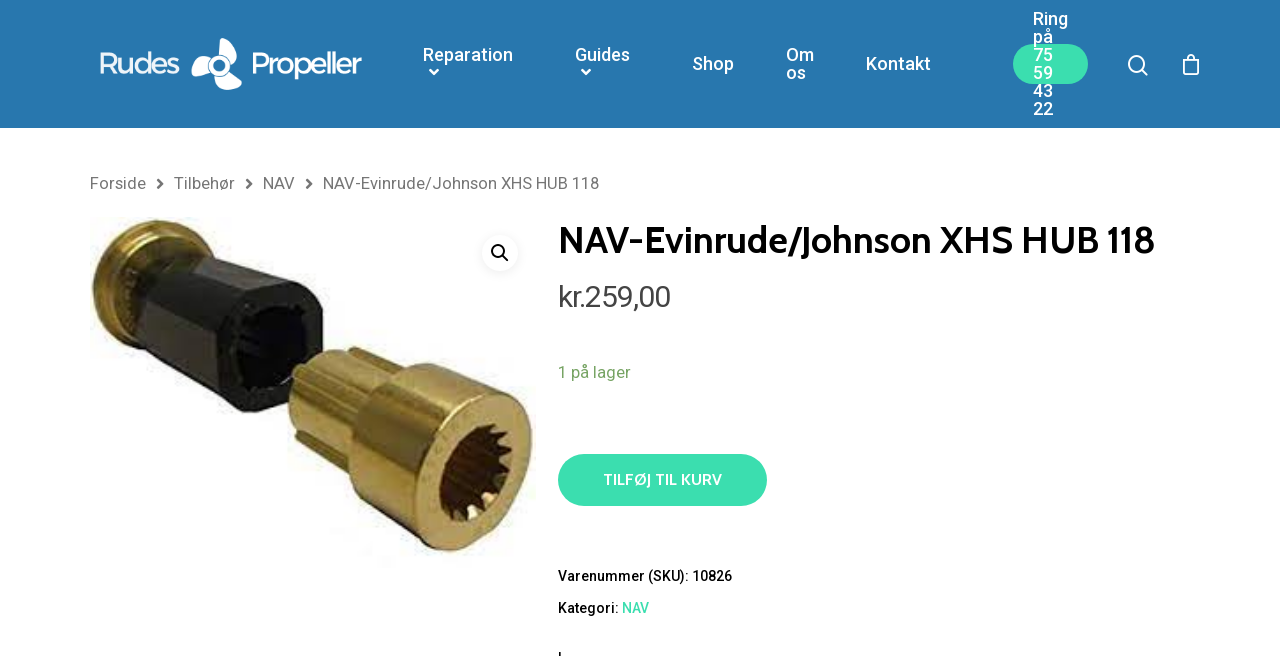

--- FILE ---
content_type: text/html; charset=UTF-8
request_url: https://rudespropeller.dk/vare/nav-evenrude-johnson-hub-118/
body_size: 21998
content:
<!DOCTYPE html>

<html lang="da-DK" class="no-js">
<head>
	
	<meta charset="UTF-8">
	
	<meta name="viewport" content="width=device-width, initial-scale=1, maximum-scale=1, user-scalable=0" /><title>NAV-Evinrude/Johnson XHS HUB 118 &#8211; Rudes Propeller</title>
<meta name='robots' content='max-image-preview:large' />
<link rel='dns-prefetch' href='//fonts.googleapis.com' />
<link rel='dns-prefetch' href='//s.w.org' />
<link rel="alternate" type="application/rss+xml" title="Rudes Propeller &raquo; Feed" href="https://rudespropeller.dk/feed/" />
<script type="text/javascript">
window._wpemojiSettings = {"baseUrl":"https:\/\/s.w.org\/images\/core\/emoji\/14.0.0\/72x72\/","ext":".png","svgUrl":"https:\/\/s.w.org\/images\/core\/emoji\/14.0.0\/svg\/","svgExt":".svg","source":{"concatemoji":"https:\/\/rudespropeller.dk\/wp-includes\/js\/wp-emoji-release.min.js?ver=6.0.11"}};
/*! This file is auto-generated */
!function(e,a,t){var n,r,o,i=a.createElement("canvas"),p=i.getContext&&i.getContext("2d");function s(e,t){var a=String.fromCharCode,e=(p.clearRect(0,0,i.width,i.height),p.fillText(a.apply(this,e),0,0),i.toDataURL());return p.clearRect(0,0,i.width,i.height),p.fillText(a.apply(this,t),0,0),e===i.toDataURL()}function c(e){var t=a.createElement("script");t.src=e,t.defer=t.type="text/javascript",a.getElementsByTagName("head")[0].appendChild(t)}for(o=Array("flag","emoji"),t.supports={everything:!0,everythingExceptFlag:!0},r=0;r<o.length;r++)t.supports[o[r]]=function(e){if(!p||!p.fillText)return!1;switch(p.textBaseline="top",p.font="600 32px Arial",e){case"flag":return s([127987,65039,8205,9895,65039],[127987,65039,8203,9895,65039])?!1:!s([55356,56826,55356,56819],[55356,56826,8203,55356,56819])&&!s([55356,57332,56128,56423,56128,56418,56128,56421,56128,56430,56128,56423,56128,56447],[55356,57332,8203,56128,56423,8203,56128,56418,8203,56128,56421,8203,56128,56430,8203,56128,56423,8203,56128,56447]);case"emoji":return!s([129777,127995,8205,129778,127999],[129777,127995,8203,129778,127999])}return!1}(o[r]),t.supports.everything=t.supports.everything&&t.supports[o[r]],"flag"!==o[r]&&(t.supports.everythingExceptFlag=t.supports.everythingExceptFlag&&t.supports[o[r]]);t.supports.everythingExceptFlag=t.supports.everythingExceptFlag&&!t.supports.flag,t.DOMReady=!1,t.readyCallback=function(){t.DOMReady=!0},t.supports.everything||(n=function(){t.readyCallback()},a.addEventListener?(a.addEventListener("DOMContentLoaded",n,!1),e.addEventListener("load",n,!1)):(e.attachEvent("onload",n),a.attachEvent("onreadystatechange",function(){"complete"===a.readyState&&t.readyCallback()})),(e=t.source||{}).concatemoji?c(e.concatemoji):e.wpemoji&&e.twemoji&&(c(e.twemoji),c(e.wpemoji)))}(window,document,window._wpemojiSettings);
</script>
<style type="text/css">
img.wp-smiley,
img.emoji {
	display: inline !important;
	border: none !important;
	box-shadow: none !important;
	height: 1em !important;
	width: 1em !important;
	margin: 0 0.07em !important;
	vertical-align: -0.1em !important;
	background: none !important;
	padding: 0 !important;
}
</style>
	<link rel='stylesheet' id='font-awesome-css'  href='https://rudespropeller.dk/wp-content/plugins/woocommerce-ajax-filters/berocket/assets/css/font-awesome.min.css?ver=6.0.11' type='text/css' media='all' />
<link rel='stylesheet' id='berocket_aapf_widget-style-css'  href='https://rudespropeller.dk/wp-content/plugins/woocommerce-ajax-filters/assets/frontend/css/fullmain.min.css?ver=1.6.4.6' type='text/css' media='all' />
<link rel='stylesheet' id='wp-block-library-css'  href='https://rudespropeller.dk/wp-includes/css/dist/block-library/style.min.css?ver=6.0.11' type='text/css' media='all' />
<link rel='stylesheet' id='wc-blocks-vendors-style-css'  href='https://rudespropeller.dk/wp-content/plugins/woocommerce/packages/woocommerce-blocks/build/wc-blocks-vendors-style.css?ver=8.0.0' type='text/css' media='all' />
<link rel='stylesheet' id='wc-blocks-style-css'  href='https://rudespropeller.dk/wp-content/plugins/woocommerce/packages/woocommerce-blocks/build/wc-blocks-style.css?ver=8.0.0' type='text/css' media='all' />
<style id='global-styles-inline-css' type='text/css'>
body{--wp--preset--color--black: #000000;--wp--preset--color--cyan-bluish-gray: #abb8c3;--wp--preset--color--white: #ffffff;--wp--preset--color--pale-pink: #f78da7;--wp--preset--color--vivid-red: #cf2e2e;--wp--preset--color--luminous-vivid-orange: #ff6900;--wp--preset--color--luminous-vivid-amber: #fcb900;--wp--preset--color--light-green-cyan: #7bdcb5;--wp--preset--color--vivid-green-cyan: #00d084;--wp--preset--color--pale-cyan-blue: #8ed1fc;--wp--preset--color--vivid-cyan-blue: #0693e3;--wp--preset--color--vivid-purple: #9b51e0;--wp--preset--gradient--vivid-cyan-blue-to-vivid-purple: linear-gradient(135deg,rgba(6,147,227,1) 0%,rgb(155,81,224) 100%);--wp--preset--gradient--light-green-cyan-to-vivid-green-cyan: linear-gradient(135deg,rgb(122,220,180) 0%,rgb(0,208,130) 100%);--wp--preset--gradient--luminous-vivid-amber-to-luminous-vivid-orange: linear-gradient(135deg,rgba(252,185,0,1) 0%,rgba(255,105,0,1) 100%);--wp--preset--gradient--luminous-vivid-orange-to-vivid-red: linear-gradient(135deg,rgba(255,105,0,1) 0%,rgb(207,46,46) 100%);--wp--preset--gradient--very-light-gray-to-cyan-bluish-gray: linear-gradient(135deg,rgb(238,238,238) 0%,rgb(169,184,195) 100%);--wp--preset--gradient--cool-to-warm-spectrum: linear-gradient(135deg,rgb(74,234,220) 0%,rgb(151,120,209) 20%,rgb(207,42,186) 40%,rgb(238,44,130) 60%,rgb(251,105,98) 80%,rgb(254,248,76) 100%);--wp--preset--gradient--blush-light-purple: linear-gradient(135deg,rgb(255,206,236) 0%,rgb(152,150,240) 100%);--wp--preset--gradient--blush-bordeaux: linear-gradient(135deg,rgb(254,205,165) 0%,rgb(254,45,45) 50%,rgb(107,0,62) 100%);--wp--preset--gradient--luminous-dusk: linear-gradient(135deg,rgb(255,203,112) 0%,rgb(199,81,192) 50%,rgb(65,88,208) 100%);--wp--preset--gradient--pale-ocean: linear-gradient(135deg,rgb(255,245,203) 0%,rgb(182,227,212) 50%,rgb(51,167,181) 100%);--wp--preset--gradient--electric-grass: linear-gradient(135deg,rgb(202,248,128) 0%,rgb(113,206,126) 100%);--wp--preset--gradient--midnight: linear-gradient(135deg,rgb(2,3,129) 0%,rgb(40,116,252) 100%);--wp--preset--duotone--dark-grayscale: url('#wp-duotone-dark-grayscale');--wp--preset--duotone--grayscale: url('#wp-duotone-grayscale');--wp--preset--duotone--purple-yellow: url('#wp-duotone-purple-yellow');--wp--preset--duotone--blue-red: url('#wp-duotone-blue-red');--wp--preset--duotone--midnight: url('#wp-duotone-midnight');--wp--preset--duotone--magenta-yellow: url('#wp-duotone-magenta-yellow');--wp--preset--duotone--purple-green: url('#wp-duotone-purple-green');--wp--preset--duotone--blue-orange: url('#wp-duotone-blue-orange');--wp--preset--font-size--small: 13px;--wp--preset--font-size--medium: 20px;--wp--preset--font-size--large: 36px;--wp--preset--font-size--x-large: 42px;}.has-black-color{color: var(--wp--preset--color--black) !important;}.has-cyan-bluish-gray-color{color: var(--wp--preset--color--cyan-bluish-gray) !important;}.has-white-color{color: var(--wp--preset--color--white) !important;}.has-pale-pink-color{color: var(--wp--preset--color--pale-pink) !important;}.has-vivid-red-color{color: var(--wp--preset--color--vivid-red) !important;}.has-luminous-vivid-orange-color{color: var(--wp--preset--color--luminous-vivid-orange) !important;}.has-luminous-vivid-amber-color{color: var(--wp--preset--color--luminous-vivid-amber) !important;}.has-light-green-cyan-color{color: var(--wp--preset--color--light-green-cyan) !important;}.has-vivid-green-cyan-color{color: var(--wp--preset--color--vivid-green-cyan) !important;}.has-pale-cyan-blue-color{color: var(--wp--preset--color--pale-cyan-blue) !important;}.has-vivid-cyan-blue-color{color: var(--wp--preset--color--vivid-cyan-blue) !important;}.has-vivid-purple-color{color: var(--wp--preset--color--vivid-purple) !important;}.has-black-background-color{background-color: var(--wp--preset--color--black) !important;}.has-cyan-bluish-gray-background-color{background-color: var(--wp--preset--color--cyan-bluish-gray) !important;}.has-white-background-color{background-color: var(--wp--preset--color--white) !important;}.has-pale-pink-background-color{background-color: var(--wp--preset--color--pale-pink) !important;}.has-vivid-red-background-color{background-color: var(--wp--preset--color--vivid-red) !important;}.has-luminous-vivid-orange-background-color{background-color: var(--wp--preset--color--luminous-vivid-orange) !important;}.has-luminous-vivid-amber-background-color{background-color: var(--wp--preset--color--luminous-vivid-amber) !important;}.has-light-green-cyan-background-color{background-color: var(--wp--preset--color--light-green-cyan) !important;}.has-vivid-green-cyan-background-color{background-color: var(--wp--preset--color--vivid-green-cyan) !important;}.has-pale-cyan-blue-background-color{background-color: var(--wp--preset--color--pale-cyan-blue) !important;}.has-vivid-cyan-blue-background-color{background-color: var(--wp--preset--color--vivid-cyan-blue) !important;}.has-vivid-purple-background-color{background-color: var(--wp--preset--color--vivid-purple) !important;}.has-black-border-color{border-color: var(--wp--preset--color--black) !important;}.has-cyan-bluish-gray-border-color{border-color: var(--wp--preset--color--cyan-bluish-gray) !important;}.has-white-border-color{border-color: var(--wp--preset--color--white) !important;}.has-pale-pink-border-color{border-color: var(--wp--preset--color--pale-pink) !important;}.has-vivid-red-border-color{border-color: var(--wp--preset--color--vivid-red) !important;}.has-luminous-vivid-orange-border-color{border-color: var(--wp--preset--color--luminous-vivid-orange) !important;}.has-luminous-vivid-amber-border-color{border-color: var(--wp--preset--color--luminous-vivid-amber) !important;}.has-light-green-cyan-border-color{border-color: var(--wp--preset--color--light-green-cyan) !important;}.has-vivid-green-cyan-border-color{border-color: var(--wp--preset--color--vivid-green-cyan) !important;}.has-pale-cyan-blue-border-color{border-color: var(--wp--preset--color--pale-cyan-blue) !important;}.has-vivid-cyan-blue-border-color{border-color: var(--wp--preset--color--vivid-cyan-blue) !important;}.has-vivid-purple-border-color{border-color: var(--wp--preset--color--vivid-purple) !important;}.has-vivid-cyan-blue-to-vivid-purple-gradient-background{background: var(--wp--preset--gradient--vivid-cyan-blue-to-vivid-purple) !important;}.has-light-green-cyan-to-vivid-green-cyan-gradient-background{background: var(--wp--preset--gradient--light-green-cyan-to-vivid-green-cyan) !important;}.has-luminous-vivid-amber-to-luminous-vivid-orange-gradient-background{background: var(--wp--preset--gradient--luminous-vivid-amber-to-luminous-vivid-orange) !important;}.has-luminous-vivid-orange-to-vivid-red-gradient-background{background: var(--wp--preset--gradient--luminous-vivid-orange-to-vivid-red) !important;}.has-very-light-gray-to-cyan-bluish-gray-gradient-background{background: var(--wp--preset--gradient--very-light-gray-to-cyan-bluish-gray) !important;}.has-cool-to-warm-spectrum-gradient-background{background: var(--wp--preset--gradient--cool-to-warm-spectrum) !important;}.has-blush-light-purple-gradient-background{background: var(--wp--preset--gradient--blush-light-purple) !important;}.has-blush-bordeaux-gradient-background{background: var(--wp--preset--gradient--blush-bordeaux) !important;}.has-luminous-dusk-gradient-background{background: var(--wp--preset--gradient--luminous-dusk) !important;}.has-pale-ocean-gradient-background{background: var(--wp--preset--gradient--pale-ocean) !important;}.has-electric-grass-gradient-background{background: var(--wp--preset--gradient--electric-grass) !important;}.has-midnight-gradient-background{background: var(--wp--preset--gradient--midnight) !important;}.has-small-font-size{font-size: var(--wp--preset--font-size--small) !important;}.has-medium-font-size{font-size: var(--wp--preset--font-size--medium) !important;}.has-large-font-size{font-size: var(--wp--preset--font-size--large) !important;}.has-x-large-font-size{font-size: var(--wp--preset--font-size--x-large) !important;}
</style>
<link rel='stylesheet' id='image-hover-effects-css-css'  href='https://rudespropeller.dk/wp-content/plugins/mega-addons-for-visual-composer/css/ihover.css?ver=6.0.11' type='text/css' media='all' />
<link rel='stylesheet' id='style-css-css'  href='https://rudespropeller.dk/wp-content/plugins/mega-addons-for-visual-composer/css/style.css?ver=6.0.11' type='text/css' media='all' />
<link rel='stylesheet' id='font-awesome-latest-css'  href='https://rudespropeller.dk/wp-content/plugins/mega-addons-for-visual-composer/css/font-awesome/css/all.css?ver=6.0.11' type='text/css' media='all' />
<link rel='stylesheet' id='salient-social-css'  href='https://rudespropeller.dk/wp-content/plugins/salient-social/css/style.css?ver=1.1' type='text/css' media='all' />
<style id='salient-social-inline-css' type='text/css'>

  .sharing-default-minimal .nectar-love.loved,
  body .nectar-social[data-color-override="override"].fixed > a:before, 
  body .nectar-social[data-color-override="override"].fixed .nectar-social-inner a,
  .sharing-default-minimal .nectar-social[data-color-override="override"] .nectar-social-inner a:hover {
    background-color: #3bdeaf;
  }
  .nectar-social.hover .nectar-love.loved,
  .nectar-social.hover > .nectar-love-button a:hover,
  .nectar-social[data-color-override="override"].hover > div a:hover,
  #single-below-header .nectar-social[data-color-override="override"].hover > div a:hover,
  .nectar-social[data-color-override="override"].hover .share-btn:hover,
  .sharing-default-minimal .nectar-social[data-color-override="override"] .nectar-social-inner a {
    border-color: #3bdeaf;
  }
  #single-below-header .nectar-social.hover .nectar-love.loved i,
  #single-below-header .nectar-social.hover[data-color-override="override"] a:hover,
  #single-below-header .nectar-social.hover[data-color-override="override"] a:hover i,
  #single-below-header .nectar-social.hover .nectar-love-button a:hover i,
  .nectar-love:hover i,
  .hover .nectar-love:hover .total_loves,
  .nectar-love.loved i,
  .nectar-social.hover .nectar-love.loved .total_loves,
  .nectar-social.hover .share-btn:hover, 
  .nectar-social[data-color-override="override"].hover .nectar-social-inner a:hover,
  .nectar-social[data-color-override="override"].hover > div:hover span,
  .sharing-default-minimal .nectar-social[data-color-override="override"] .nectar-social-inner a:not(:hover) i,
  .sharing-default-minimal .nectar-social[data-color-override="override"] .nectar-social-inner a:not(:hover) {
    color: #3bdeaf;
  }
</style>
<link rel='stylesheet' id='photoswipe-css'  href='https://rudespropeller.dk/wp-content/plugins/woocommerce/assets/css/photoswipe/photoswipe.min.css?ver=6.8.2' type='text/css' media='all' />
<link rel='stylesheet' id='photoswipe-default-skin-css'  href='https://rudespropeller.dk/wp-content/plugins/woocommerce/assets/css/photoswipe/default-skin/default-skin.min.css?ver=6.8.2' type='text/css' media='all' />
<link rel='stylesheet' id='woocommerce-layout-css'  href='https://rudespropeller.dk/wp-content/plugins/woocommerce/assets/css/woocommerce-layout.css?ver=6.8.2' type='text/css' media='all' />
<link rel='stylesheet' id='woocommerce-smallscreen-css'  href='https://rudespropeller.dk/wp-content/plugins/woocommerce/assets/css/woocommerce-smallscreen.css?ver=6.8.2' type='text/css' media='only screen and (max-width: 768px)' />
<link rel='stylesheet' id='woocommerce-general-css'  href='https://rudespropeller.dk/wp-content/plugins/woocommerce/assets/css/woocommerce.css?ver=6.8.2' type='text/css' media='all' />
<style id='woocommerce-inline-inline-css' type='text/css'>
.woocommerce form .form-row .required { visibility: visible; }
</style>
<link rel='stylesheet' id='dashicons-css'  href='https://rudespropeller.dk/wp-includes/css/dashicons.min.css?ver=6.0.11' type='text/css' media='all' />
<link rel='stylesheet' id='woocommerce-addons-css-css'  href='https://rudespropeller.dk/wp-content/plugins/woocommerce-product-addons/assets/css/frontend.css?ver=3.1.0' type='text/css' media='all' />
<link rel='stylesheet' id='salient-grid-system-css'  href='https://rudespropeller.dk/wp-content/themes/salient/css/grid-system.css?ver=12.1.2' type='text/css' media='all' />
<link rel='stylesheet' id='main-styles-css'  href='https://rudespropeller.dk/wp-content/themes/salient/css/style.css?ver=12.1.2' type='text/css' media='all' />
<style id='main-styles-inline-css' type='text/css'>

		@font-face{
		     font-family:'Open Sans';
		     src:url('https://rudespropeller.dk/wp-content/themes/salient/css/fonts/OpenSans-Light.woff') format('woff');
		     font-weight:300;
		     font-style:normal
		}
		 @font-face{
		     font-family:'Open Sans';
		     src:url('https://rudespropeller.dk/wp-content/themes/salient/css/fonts/OpenSans-Regular.woff') format('woff');
		     font-weight:400;
		     font-style:normal
		}
		 @font-face{
		     font-family:'Open Sans';
		     src:url('https://rudespropeller.dk/wp-content/themes/salient/css/fonts/OpenSans-SemiBold.woff') format('woff');
		     font-weight:600;
		     font-style:normal
		}
		 @font-face{
		     font-family:'Open Sans';
		     src:url('https://rudespropeller.dk/wp-content/themes/salient/css/fonts/OpenSans-Bold.woff') format('woff');
		     font-weight:700;
		     font-style:normal
		}
</style>
<link rel='stylesheet' id='nectar-single-styles-css'  href='https://rudespropeller.dk/wp-content/themes/salient/css/single.css?ver=12.1.2' type='text/css' media='all' />
<link rel='stylesheet' id='nectar-element-recent-posts-css'  href='https://rudespropeller.dk/wp-content/themes/salient/css/elements/element-recent-posts.css?ver=12.1.2' type='text/css' media='all' />
<link rel='stylesheet' id='fancyBox-css'  href='https://rudespropeller.dk/wp-content/themes/salient/css/plugins/jquery.fancybox.css?ver=3.3.1' type='text/css' media='all' />
<link rel='stylesheet' id='responsive-css'  href='https://rudespropeller.dk/wp-content/themes/salient/css/responsive.css?ver=12.1.2' type='text/css' media='all' />
<link rel='stylesheet' id='woocommerce-css'  href='https://rudespropeller.dk/wp-content/themes/salient/css/woocommerce.css?ver=12.1.2' type='text/css' media='all' />
<link rel='stylesheet' id='salient-child-style-css'  href='https://rudespropeller.dk/wp-content/themes/salient-child/style.css?ver=12.1.2' type='text/css' media='all' />
<link rel='stylesheet' id='skin-material-css'  href='https://rudespropeller.dk/wp-content/themes/salient/css/skin-material.css?ver=12.1.2' type='text/css' media='all' />
<link rel='stylesheet' id='wcpa-frontend-css'  href='https://rudespropeller.dk/wp-content/plugins/woo-custom-product-addons/assets/css/style_1.css?ver=3.0.7' type='text/css' media='all' />
<link rel='stylesheet' id='algolia-autocomplete-css'  href='https://rudespropeller.dk/wp-content/plugins/wp-search-with-algolia/css/algolia-autocomplete.css?ver=2.6.2' type='text/css' media='all' />
<link rel='stylesheet' id='stripe_styles-css'  href='https://rudespropeller.dk/wp-content/plugins/woocommerce-gateway-stripe/assets/css/stripe-styles.css?ver=6.7.3' type='text/css' media='all' />
<link rel='stylesheet' id='dynamic-css-css'  href='https://rudespropeller.dk/wp-content/themes/salient/css/salient-dynamic-styles.css?ver=35397' type='text/css' media='all' />
<style id='dynamic-css-inline-css' type='text/css'>
@media only screen and (min-width:1000px){body #ajax-content-wrap.no-scroll{min-height:calc(100vh - 128px);height:calc(100vh - 128px)!important;}}@media only screen and (min-width:1000px){#page-header-wrap.fullscreen-header,#page-header-wrap.fullscreen-header #page-header-bg,html:not(.nectar-box-roll-loaded) .nectar-box-roll > #page-header-bg.fullscreen-header,.nectar_fullscreen_zoom_recent_projects,#nectar_fullscreen_rows:not(.afterLoaded) > div{height:calc(100vh - 127px);}.wpb_row.vc_row-o-full-height.top-level,.wpb_row.vc_row-o-full-height.top-level > .col.span_12{min-height:calc(100vh - 127px);}html:not(.nectar-box-roll-loaded) .nectar-box-roll > #page-header-bg.fullscreen-header{top:128px;}.nectar-slider-wrap[data-fullscreen="true"]:not(.loaded),.nectar-slider-wrap[data-fullscreen="true"]:not(.loaded) .swiper-container{height:calc(100vh - 126px)!important;}.admin-bar .nectar-slider-wrap[data-fullscreen="true"]:not(.loaded),.admin-bar .nectar-slider-wrap[data-fullscreen="true"]:not(.loaded) .swiper-container{height:calc(100vh - 126px - 32px)!important;}}#nectar_fullscreen_rows{background-color:;}.post-type-archive-product.woocommerce .container-wrap,.tax-product_cat.woocommerce .container-wrap{background-color:#f6f6f6;}.woocommerce.single-product #single-meta{position:relative!important;top:0!important;margin:0;left:8px;height:auto;}.woocommerce.single-product #single-meta:after{display:block;content:" ";clear:both;height:1px;}.woocommerce ul.products li.product.material,.woocommerce-page ul.products li.product.material{background-color:#ffffff;}.woocommerce ul.products li.product.minimal .product-wrap,.woocommerce ul.products li.product.minimal .background-color-expand,.woocommerce-page ul.products li.product.minimal .product-wrap,.woocommerce-page ul.products li.product.minimal .background-color-expand{background-color:#ffffff;}
</style>
<link rel='stylesheet' id='wc-bundle-style-css'  href='https://rudespropeller.dk/wp-content/plugins/woocommerce-product-bundles/assets/css/frontend/woocommerce.css?ver=6.4.1' type='text/css' media='all' />
<link rel='stylesheet' id='redux-google-fonts-salient_redux-css'  href='https://fonts.googleapis.com/css?family=Roboto%3A500%2C400%7CCabin%3A700%2C400%2C600%2C500%2C400italic&#038;subset=latin&#038;ver=1712438510' type='text/css' media='all' />
<script type='text/javascript' src='https://rudespropeller.dk/wp-includes/js/jquery/jquery.min.js?ver=3.6.0' id='jquery-core-js'></script>
<script type='text/javascript' src='https://rudespropeller.dk/wp-includes/js/jquery/jquery-migrate.min.js?ver=3.3.2' id='jquery-migrate-js'></script>
<script type='text/javascript' src='https://rudespropeller.dk/wp-content/plugins/woocommerce/assets/js/jquery-blockui/jquery.blockUI.min.js?ver=2.7.0-wc.6.8.2' id='jquery-blockui-js'></script>
<script type='text/javascript' id='wc-add-to-cart-js-extra'>
/* <![CDATA[ */
var wc_add_to_cart_params = {"ajax_url":"\/wp-admin\/admin-ajax.php","wc_ajax_url":"\/?wc-ajax=%%endpoint%%","i18n_view_cart":"Se kurv","cart_url":"https:\/\/rudespropeller.dk\/kurv\/","is_cart":"","cart_redirect_after_add":"yes"};
/* ]]> */
</script>
<script type='text/javascript' src='https://rudespropeller.dk/wp-content/plugins/woocommerce/assets/js/frontend/add-to-cart.min.js?ver=6.8.2' id='wc-add-to-cart-js'></script>
<script type='text/javascript' src='https://rudespropeller.dk/wp-content/plugins/js_composer_salient/assets/js/vendors/woocommerce-add-to-cart.js?ver=6.2.0' id='vc_woocommerce-add-to-cart-js-js'></script>
<script type='text/javascript' id='woocommerce-tokenization-form-js-extra'>
/* <![CDATA[ */
var wc_tokenization_form_params = {"is_registration_required":"","is_logged_in":""};
/* ]]> */
</script>
<script type='text/javascript' src='https://rudespropeller.dk/wp-content/plugins/woocommerce/assets/js/frontend/tokenization-form.min.js?ver=6.8.2' id='woocommerce-tokenization-form-js'></script>
<link rel="https://api.w.org/" href="https://rudespropeller.dk/wp-json/" /><link rel="alternate" type="application/json" href="https://rudespropeller.dk/wp-json/wp/v2/product/56415" /><link rel="EditURI" type="application/rsd+xml" title="RSD" href="https://rudespropeller.dk/xmlrpc.php?rsd" />
<link rel="wlwmanifest" type="application/wlwmanifest+xml" href="https://rudespropeller.dk/wp-includes/wlwmanifest.xml" /> 
<meta name="generator" content="WordPress 6.0.11" />
<meta name="generator" content="WooCommerce 6.8.2" />
<link rel="canonical" href="https://rudespropeller.dk/vare/nav-evenrude-johnson-hub-118/" />
<link rel='shortlink' href='https://rudespropeller.dk/?p=56415' />
<link rel="alternate" type="application/json+oembed" href="https://rudespropeller.dk/wp-json/oembed/1.0/embed?url=https%3A%2F%2Frudespropeller.dk%2Fvare%2Fnav-evenrude-johnson-hub-118%2F" />
<link rel="alternate" type="text/xml+oembed" href="https://rudespropeller.dk/wp-json/oembed/1.0/embed?url=https%3A%2F%2Frudespropeller.dk%2Fvare%2Fnav-evenrude-johnson-hub-118%2F&#038;format=xml" />
<meta name="generator" content="WPML ver:4.4.2 stt:12,1;" />
<style></style><script type="text/javascript"> var root = document.getElementsByTagName( "html" )[0]; root.setAttribute( "class", "js" ); </script>	<noscript><style>.woocommerce-product-gallery{ opacity: 1 !important; }</style></noscript>
				<script  type="text/javascript">
				!function(f,b,e,v,n,t,s){if(f.fbq)return;n=f.fbq=function(){n.callMethod?
					n.callMethod.apply(n,arguments):n.queue.push(arguments)};if(!f._fbq)f._fbq=n;
					n.push=n;n.loaded=!0;n.version='2.0';n.queue=[];t=b.createElement(e);t.async=!0;
					t.src=v;s=b.getElementsByTagName(e)[0];s.parentNode.insertBefore(t,s)}(window,
					document,'script','https://connect.facebook.net/en_US/fbevents.js');
			</script>
			<!-- WooCommerce Facebook Integration Begin -->
			<script  type="text/javascript">

				fbq('init', '921435999994976', {}, {
    "agent": "woocommerce-6.8.2-3.2.2"
});

				fbq( 'track', 'PageView', {
    "source": "woocommerce",
    "version": "6.8.2",
    "pluginVersion": "3.2.2"
} );

				document.addEventListener( 'DOMContentLoaded', function() {
					// Insert placeholder for events injected when a product is added to the cart through AJAX.
					document.body.insertAdjacentHTML( 'beforeend', '<div class=\"wc-facebook-pixel-event-placeholder\"></div>' );
				}, false );

			</script>
			<!-- WooCommerce Facebook Integration End -->
			<meta name="generator" content="Powered by WPBakery Page Builder - drag and drop page builder for WordPress."/>
		<style>
			.algolia-search-highlight {
				background-color: #fffbcc;
				border-radius: 2px;
				font-style: normal;
			}
		</style>
		<style>:root{  --wcpaSectionTitleSize:14px;   --wcpaLabelSize:14px;   --wcpaDescSize:13px;   --wcpaErrorSize:13px;   --wcpaLabelWeight:normal;   --wcpaDescWeight:normal;   --wcpaBorderWidth:1px;   --wcpaBorderRadius:6px;   --wcpaInputHeight:45px;   --wcpaCheckLabelSize:14px;   --wcpaCheckBorderWidth:1px;   --wcpaCheckWidth:20px;   --wcpaCheckHeight:20px;   --wcpaCheckBorderRadius:4px;   --wcpaCheckButtonRadius:5px;   --wcpaCheckButtonBorder:2px; }:root{  --wcpaButtonColor:#3340d3;   --wcpaLabelColor:#424242;   --wcpaDescColor:#797979;   --wcpaBorderColor:#c6d0e9;   --wcpaBorderColorFocus:#3561f3;   --wcpaInputBgColor:#FFFFFF;   --wcpaInputColor:#5d5d5d;   --wcpaCheckLabelColor:#4a4a4a;   --wcpaCheckBgColor:#3340d3;   --wcpaCheckBorderColor:#B9CBE3;   --wcpaCheckTickColor:#ffffff;   --wcpaRadioBgColor:#3340d3;   --wcpaRadioBorderColor:#B9CBE3;   --wcpaRadioTickColor:#ffffff;   --wcpaButtonTextColor:#ffffff;   --wcpaErrorColor:#F55050; }:root{}</style><link rel="icon" href="https://rudespropeller.dk/wp-content/uploads/2020/12/cropped-Skaermbillede-2020-12-17-kl.-19.33.59-32x32.png" sizes="32x32" />
<link rel="icon" href="https://rudespropeller.dk/wp-content/uploads/2020/12/cropped-Skaermbillede-2020-12-17-kl.-19.33.59-192x192.png" sizes="192x192" />
<link rel="apple-touch-icon" href="https://rudespropeller.dk/wp-content/uploads/2020/12/cropped-Skaermbillede-2020-12-17-kl.-19.33.59-180x180.png" />
<meta name="msapplication-TileImage" content="https://rudespropeller.dk/wp-content/uploads/2020/12/cropped-Skaermbillede-2020-12-17-kl.-19.33.59-270x270.png" />
		<style type="text/css" id="wp-custom-css">
			.footerimg {
	width: 156px;
}

.cat-item-46 {
	display: none;
}
.search-field {
	font-size: 20px !important;
}

.wc-block-attribute-filter.style-list li {
	background-color: white;
	border-radius: 10px;
}

.woocommerce-tabs.wc-tabs-wrapper.hidden.full-width-tabs {
	display: none;
}

.backorder-message {
	border: 1px solid green; 
	padding: 20px;
	color: green;
	border-radius: 10px;
}

.nectar-social {
	display: none;
}

.available-on-backorder {
	display: block;
	border: 1px solid;	
	padding: 10px;
	padding-bottom: 5px !important;
	padding-top: 5px !important;
	margin-bottom: 20px;
}		</style>
		<noscript><style> .wpb_animate_when_almost_visible { opacity: 1; }</style></noscript>	
</head>


<body class="product-template-default single single-product postid-56415 theme-salient woocommerce woocommerce-page woocommerce-no-js material wpb-js-composer js-comp-ver-6.2.0 vc_responsive" data-footer-reveal="false" data-footer-reveal-shadow="none" data-header-format="menu-left-aligned" data-body-border="off" data-boxed-style="" data-header-breakpoint="1000" data-dropdown-style="minimal" data-cae="easeOutExpo" data-cad="1350" data-megamenu-width="contained" data-aie="fade-in" data-ls="fancybox" data-apte="standard" data-hhun="0" data-fancy-form-rcs="default" data-form-style="default" data-form-submit="regular" data-is="minimal" data-button-style="rounded_shadow" data-user-account-button="false" data-flex-cols="true" data-col-gap="40px" data-header-inherit-rc="false" data-header-search="true" data-animated-anchors="true" data-ajax-transitions="false" data-full-width-header="false" data-slide-out-widget-area="true" data-slide-out-widget-area-style="slide-out-from-right" data-user-set-ocm="off" data-loading-animation="none" data-bg-header="false" data-responsive="1" data-ext-responsive="true" data-header-resize="1" data-header-color="custom" data-transparent-header="false" data-cart="true" data-remove-m-parallax="" data-remove-m-video-bgs="1" data-m-animate="0" data-force-header-trans-color="light" data-smooth-scrolling="0" data-permanent-transparent="false" >
	
	<script type="text/javascript"> if(navigator.userAgent.match(/(Android|iPod|iPhone|iPad|BlackBerry|IEMobile|Opera Mini)/)) { document.body.className += " using-mobile-browser "; } </script><div class="ocm-effect-wrap"><div class="ocm-effect-wrap-inner">	
	<div id="header-space"  data-header-mobile-fixed='1'></div> 
	
		
	<div id="header-outer" data-has-menu="true" data-has-buttons="yes" data-header-button_style="default" data-using-pr-menu="true" data-mobile-fixed="1" data-ptnm="false" data-lhe="animated_underline" data-user-set-bg="#2877ae" data-format="menu-left-aligned" data-permanent-transparent="false" data-megamenu-rt="0" data-remove-fixed="0" data-header-resize="1" data-cart="true" data-transparency-option="0" data-box-shadow="none" data-shrink-num="6" data-using-secondary="0" data-using-logo="1" data-logo-height="60" data-m-logo-height="24" data-padding="34" data-full-width="false" data-condense="false" >
		
		
<div id="search-outer" class="nectar">
	<div id="search">
		<div class="container">
			 <div id="search-box">
				 <div class="inner-wrap">
					 <div class="col span_12">
						  <form role="search" action="https://rudespropeller.dk/" method="GET">
														 <input type="text" name="s" id="s" value="" placeholder="Søg" /> 
							 								
						<span>Søg efter et produkt, og tryk på enter</span>						</form>
					</div><!--/span_12-->
				</div><!--/inner-wrap-->
			 </div><!--/search-box-->
			 <div id="close"><a href="#">
				<span class="close-wrap"> <span class="close-line close-line1"></span> <span class="close-line close-line2"></span> </span>				 </a></div>
		 </div><!--/container-->
	</div><!--/search-->
</div><!--/search-outer-->

<header id="top">
	<div class="container">
		<div class="row">
			<div class="col span_3">
				<a id="logo" href="https://rudespropeller.dk" data-supplied-ml-starting-dark="false" data-supplied-ml-starting="true" data-supplied-ml="true" >
					<img class="stnd default-logo dark-version" alt="Rudes Propeller" src="https://rudespropeller.dk/wp-content/uploads/2020/09/rudespropeller-logo.png" srcset="https://rudespropeller.dk/wp-content/uploads/2020/09/rudespropeller-logo.png 1x, https://rudespropeller.dk/wp-content/uploads/2020/09/rudespropeller-logo.png 2x" /><img class="mobile-only-logo" alt="Rudes Propeller" src="https://rudespropeller.dk/wp-content/uploads/2020/09/rudespropeller-logo.png" /> 
				</a>
				
							</div><!--/span_3-->
			
			<div class="col span_9 col_last">
									<a class="mobile-search" href="#searchbox"><span class="nectar-icon icon-salient-search" aria-hidden="true"></span></a>
											
						<a id="mobile-cart-link" href="https://rudespropeller.dk/kurv/"><i class="icon-salient-cart"></i><div class="cart-wrap"><span>0 </span></div></a>
											<div class="slide-out-widget-area-toggle mobile-icon slide-out-from-right" data-custom-color="false" data-icon-animation="simple-transform">
						<div> <a href="#sidewidgetarea" aria-label="Navigation Menu" aria-expanded="false" class="closed">
							<span aria-hidden="true"> <i class="lines-button x2"> <i class="lines"></i> </i> </span>
						</a></div> 
					</div>
								
									
					<nav>
						
						<ul class="sf-menu">	
							<li id="menu-item-6038" class="menu-item menu-item-type-post_type menu-item-object-page menu-item-has-children sf-with-ul menu-item-6038"><a href="https://rudespropeller.dk/service-renovering/">Reparation<span class="sf-sub-indicator"><i class="fa fa-angle-down icon-in-menu"></i></span></a>
<ul class="sub-menu">
	<li id="menu-item-54611" class="menu-item menu-item-type-post_type menu-item-object-page menu-item-54611"><a href="https://rudespropeller.dk/service-renovering/">Om reparation</a></li>
	<li id="menu-item-58799" class="menu-item menu-item-type-post_type menu-item-object-page menu-item-58799"><a href="https://rudespropeller.dk/renovering-og-service/">Før / efter</a></li>
	<li id="menu-item-6036" class="menu-item menu-item-type-post_type menu-item-object-page menu-item-6036"><a href="https://rudespropeller.dk/indlever-din-propel/">Indlever din propel</a></li>
</ul>
</li>
<li id="menu-item-59233" class="menu-item menu-item-type-custom menu-item-object-custom menu-item-has-children sf-with-ul menu-item-59233"><a href="#">Guides<span class="sf-sub-indicator"><i class="fa fa-angle-down icon-in-menu"></i></span></a>
<ul class="sub-menu">
	<li id="menu-item-59232" class="menu-item menu-item-type-post_type menu-item-object-page menu-item-59232"><a href="https://rudespropeller.dk/tomme-aksel/">Aksler i tommer</a></li>
	<li id="menu-item-55934" class="menu-item menu-item-type-post_type menu-item-object-page menu-item-55934"><a href="https://rudespropeller.dk/propshield/">Påføring af PropShield</a></li>
	<li id="menu-item-59236" class="menu-item menu-item-type-post_type menu-item-object-page menu-item-59236"><a href="https://rudespropeller.dk/propel-afmontering/">Afmontering af propel</a></li>
	<li id="menu-item-59239" class="menu-item menu-item-type-post_type menu-item-object-page menu-item-59239"><a href="https://rudespropeller.dk/mercury-propel/">Mercury guide</a></li>
	<li id="menu-item-59240" class="menu-item menu-item-type-post_type menu-item-object-page menu-item-59240"><a href="https://rudespropeller.dk/er-min-propel-hojre-eller-venstre/">Er min propel højre eller venstre?</a></li>
</ul>
</li>
<li id="menu-item-6648" class="menu-item menu-item-type-post_type menu-item-object-page current_page_parent menu-item-6648"><a href="https://rudespropeller.dk/shop/">Shop</a></li>
<li id="menu-item-6029" class="menu-item menu-item-type-post_type menu-item-object-page menu-item-6029"><a href="https://rudespropeller.dk/om-os/">Om os</a></li>
<li id="menu-item-6024" class="menu-item menu-item-type-post_type menu-item-object-page menu-item-6024"><a href="https://rudespropeller.dk/kontakt/">Kontakt</a></li>
						</ul>
						

												
					</nav>
					
										
				</div><!--/span_9-->
				
									<div class="right-aligned-menu-items">
						<nav>
							<ul class="buttons sf-menu" data-user-set-ocm="off">
								
								<li id="menu-item-6023" class="menu-item menu-item-type-custom menu-item-object-custom button_solid_color menu-item-6023"><a href="tel:75594322">Ring på 75 59 43 22</a></li>
<li id="search-btn"><div><a href="#searchbox"><span class="icon-salient-search" aria-hidden="true"></span></a></div> </li><li class="nectar-woo-cart">				
			<div class="cart-outer" data-user-set-ocm="off" data-cart-style="dropdown">
				<div class="cart-menu-wrap">
					<div class="cart-menu">
						<a class="cart-contents" href="https://rudespropeller.dk/kurv/"><div class="cart-icon-wrap"><i class="icon-salient-cart"></i> <div class="cart-wrap"><span>0 </span></div> </div></a>
					</div>
				</div>
				
				<div class="cart-notification">
					<span class="item-name"></span> was successfully added to your cart.				</div>
				
				<div class="widget woocommerce widget_shopping_cart"><h2 class="widgettitle">Kurv</h2><div class="widget_shopping_cart_content"></div></div>					
			</div>
				
			</li>								
							</ul>
							
													</nav>
					</div><!--/right-aligned-menu-items-->
					
									
			</div><!--/row-->
					</div><!--/container-->
	</header>
		
	</div>
	
		
	<div id="ajax-content-wrap">
		
		
	<div class="container-wrap" data-midnight="dark"><div class="container main-content"><div class="row"><div class="nectar-shop-header"></div><nav class="woocommerce-breadcrumb"><a href="https://rudespropeller.dk">Forside</a> <i class="fa fa-angle-right"></i> <a href="https://rudespropeller.dk/vare-kategori/tilbehoer-ny/">Tilbehør</a> <i class="fa fa-angle-right"></i> <a href="https://rudespropeller.dk/vare-kategori/tilbehoer-ny/nav/">NAV</a> <i class="fa fa-angle-right"></i> NAV-Evinrude/Johnson XHS HUB 118</nav>
					
			<div class="woocommerce-notices-wrapper"></div>
	<div itemscope data-project-style="minimal" data-hide-product-sku="false" data-gallery-style="default" data-tab-pos="fullwidth" id="product-56415" class="product type-product post-56415 status-publish first instock product_cat-nav has-post-thumbnail taxable shipping-taxable purchasable product-type-simple">

	<div class='span_5 col single-product-main-image'>

	<div class="images">

			<div class="woocommerce-product-gallery woocommerce-product-gallery--with-images woocommerce-product-gallery--columns-4 images" data-columns="4" style="opacity: 0; transition: opacity .25s ease-in-out;">
			<figure class="woocommerce-product-gallery__wrapper">
				<div data-thumb="https://rudespropeller.dk/wp-content/uploads/2023/07/download-12-1-140x140.jpg" data-thumb-alt="" class="woocommerce-product-gallery__image"><a href="https://rudespropeller.dk/wp-content/uploads/2023/07/download-12-1.jpg"><img width="253" height="199" src="https://rudespropeller.dk/wp-content/uploads/2023/07/download-12-1.jpg" class="wp-post-image" alt="" loading="lazy" title="download-12" data-caption="" data-src="https://rudespropeller.dk/wp-content/uploads/2023/07/download-12-1.jpg" data-large_image="https://rudespropeller.dk/wp-content/uploads/2023/07/download-12-1.jpg" data-large_image_width="253" data-large_image_height="199" /></a></div>			</figure>
		</div>
		
		
		
	 </div><!--images-->

  
</div>
	<div class="summary entry-summary">
		<h1 class="product_title entry-title">NAV-Evinrude/Johnson XHS HUB 118</h1><p class="price"><span class="woocommerce-Price-amount amount"><bdi><span class="woocommerce-Price-currencySymbol">kr.</span>259,00</bdi></span></p>
<p class="stock in-stock">1 på lager</p>

	
	<form class="cart" action="https://rudespropeller.dk/vare/nav-evenrude-johnson-hub-118/" method="post" enctype='multipart/form-data'>
		
			<div class="quantity hidden">
		<input type="hidden" id="quantity_6971e94d28e9f" class="qty" name="quantity" value="1" />
	</div>
	
		<button type="submit" name="add-to-cart" value="56415" class="single_add_to_cart_button button alt">Tilføj til kurv</button>

			</form>

	
<div class="product_meta">

	
	
		<span class="sku_wrapper">Varenummer (SKU): <span class="sku">10826</span></span>

	
	<span class="posted_in">Kategori: <a href="https://rudespropeller.dk/vare-kategori/tilbehoer-ny/nav/" rel="tag">NAV</a></span>
	
	
</div>
'
	</div><!-- .summary -->
	<div class="after-product-summary-clear"></div>
<div>
			<div class="woocommerce-Tabs-panel woocommerce-Tabs-panel--description panel entry-content wc-tab" id="tab-description" role="tabpanel" aria-labelledby="tab-title-description">
				

<p>20-35HK xHS</p>
			</div>
					<div class="woocommerce-Tabs-panel woocommerce-Tabs-panel--additional_information panel entry-content wc-tab" id="tab-additional_information" role="tabpanel" aria-labelledby="tab-title-additional_information">
				
	<h2>Yderligere information</h2>

<table class="woocommerce-product-attributes shop_attributes">
			<tr class="woocommerce-product-attributes-item woocommerce-product-attributes-item--attribute_pa_udenbordsmotor">
			<th class="woocommerce-product-attributes-item__label">Vælg motor</th>
			<td class="woocommerce-product-attributes-item__value"><p><a href="https://rudespropeller.dk/udenbordsmotor/johnsonevinrude/" rel="tag">Johnson/Evinrude</a></p>
</td>
		</tr>
			<tr class="woocommerce-product-attributes-item woocommerce-product-attributes-item--attribute_pa_straaler">
			<th class="woocommerce-product-attributes-item__label">Antal stråler</th>
			<td class="woocommerce-product-attributes-item__value"><p><a href="https://rudespropeller.dk/straaler/14/" rel="tag">14</a></p>
</td>
		</tr>
			<tr class="woocommerce-product-attributes-item woocommerce-product-attributes-item--attribute_pa_hub">
			<th class="woocommerce-product-attributes-item__label">HUB</th>
			<td class="woocommerce-product-attributes-item__value"><p><a href="https://rudespropeller.dk/hub/118/" rel="tag">118</a></p>
</td>
		</tr>
	</table>
			</div>
		
</div>
	<div class="woocommerce-tabs wc-tabs-wrapper hidden full-width-tabs" data-tab-style="fullwidth">
		<div class="full-width-content" data-tab-style="fullwidth"> <div class="tab-container container">		<ul class="tabs wc-tabs" role="tablist">
							<li class="description_tab" id="tab-title-description" role="tab" aria-controls="tab-description">
					<a href="#tab-description">
						Beskrivelse					</a>
				</li>
							<li class="additional_information_tab" id="tab-title-additional_information" role="tab" aria-controls="tab-additional_information">
					<a href="#tab-additional_information">
						Yderligere information					</a>
				</li>
					</ul>
		
		</div></div>		
					<div class="woocommerce-Tabs-panel woocommerce-Tabs-panel--description panel entry-content wc-tab" id="tab-description" role="tabpanel" aria-labelledby="tab-title-description">
				

<p>20-35HK xHS</p>
			</div>
					<div class="woocommerce-Tabs-panel woocommerce-Tabs-panel--additional_information panel entry-content wc-tab" id="tab-additional_information" role="tabpanel" aria-labelledby="tab-title-additional_information">
				
	<h2>Yderligere information</h2>

<table class="woocommerce-product-attributes shop_attributes">
			<tr class="woocommerce-product-attributes-item woocommerce-product-attributes-item--attribute_pa_udenbordsmotor">
			<th class="woocommerce-product-attributes-item__label">Vælg motor</th>
			<td class="woocommerce-product-attributes-item__value"><p><a href="https://rudespropeller.dk/udenbordsmotor/johnsonevinrude/" rel="tag">Johnson/Evinrude</a></p>
</td>
		</tr>
			<tr class="woocommerce-product-attributes-item woocommerce-product-attributes-item--attribute_pa_straaler">
			<th class="woocommerce-product-attributes-item__label">Antal stråler</th>
			<td class="woocommerce-product-attributes-item__value"><p><a href="https://rudespropeller.dk/straaler/14/" rel="tag">14</a></p>
</td>
		</tr>
			<tr class="woocommerce-product-attributes-item woocommerce-product-attributes-item--attribute_pa_hub">
			<th class="woocommerce-product-attributes-item__label">HUB</th>
			<td class="woocommerce-product-attributes-item__value"><p><a href="https://rudespropeller.dk/hub/118/" rel="tag">118</a></p>
</td>
		</tr>
	</table>
			</div>
		
			</div>

<div class="clear"></div>
	<section class="related products">

					<h2>Relaterede varer</h2>
				
		
  <ul class="products columns-4" data-n-desktop-columns="3" data-n-desktop-small-columns="default" data-n-tablet-columns="default" data-n-phone-columns="default" data-product-style="minimal">



			
					
	<li class="minimal product type-product post-56373 status-publish first instock product_cat-nav has-post-thumbnail taxable shipping-taxable purchasable product-type-simple" >


	

				 <div class="background-color-expand"></div>
	   <div class="product-wrap">
			<a href="https://rudespropeller.dk/vare/nav-marcury-mariner-8-straaler-hub-kit-201/"><img width="300" height="300" src="https://rudespropeller.dk/wp-content/uploads/2023/07/81532601-300x300.jpg" class="attachment-woocommerce_thumbnail size-woocommerce_thumbnail" alt="" loading="lazy" srcset="https://rudespropeller.dk/wp-content/uploads/2023/07/81532601-300x300.jpg 300w, https://rudespropeller.dk/wp-content/uploads/2023/07/81532601-150x150.jpg 150w, https://rudespropeller.dk/wp-content/uploads/2023/07/81532601-100x100.jpg 100w, https://rudespropeller.dk/wp-content/uploads/2023/07/81532601-140x140.jpg 140w, https://rudespropeller.dk/wp-content/uploads/2023/07/81532601-500x500.jpg 500w, https://rudespropeller.dk/wp-content/uploads/2023/07/81532601-350x350.jpg 350w, https://rudespropeller.dk/wp-content/uploads/2023/07/81532601-600x600.jpg 600w, https://rudespropeller.dk/wp-content/uploads/2023/07/81532601.jpg 608w" sizes="(max-width: 300px) 100vw, 300px" /></a><div class="product-meta"><a href="https://rudespropeller.dk/vare/nav-marcury-mariner-8-straaler-hub-kit-201/"><h2 class="woocommerce-loop-product__title">NAV-Mercury/Mariner 8 stråler Hub 201</h2></a><div class="price-hover-wrap">
	<span class="price"><span class="woocommerce-Price-amount amount"><bdi><span class="woocommerce-Price-currencySymbol">kr.</span>259,00</bdi></span></span>
<div class="product-add-to-cart" data-nectar-quickview="false"><a href="?add-to-cart=56373" data-quantity="1" class="button product_type_simple add_to_cart_button ajax_add_to_cart" data-product_id="56373" data-product_sku="81532601" aria-label="Tilføj &ldquo;NAV-Mercury/Mariner 8 stråler Hub 201&rdquo; til din kurv" rel="nofollow"><i class="normal icon-salient-cart"></i><span>Tilføj til kurv</span></a></div></div></div>		   </div>
				
	  

		
	

	
</li>
			
					
	<li class="minimal product type-product post-56390 status-publish instock product_cat-nav has-post-thumbnail taxable shipping-taxable purchasable product-type-simple" >


	

				 <div class="background-color-expand"></div>
	   <div class="product-wrap">
			<a href="https://rudespropeller.dk/vare/nav-yamaha-12-straaler-hub-kit-505/"><img width="300" height="300" src="https://rudespropeller.dk/wp-content/uploads/2023/07/13-straaler-e1688986586151-300x300.webp" class="attachment-woocommerce_thumbnail size-woocommerce_thumbnail" alt="" loading="lazy" srcset="https://rudespropeller.dk/wp-content/uploads/2023/07/13-straaler-e1688986586151-300x300.webp 300w, https://rudespropeller.dk/wp-content/uploads/2023/07/13-straaler-e1688986586151-150x150.webp 150w, https://rudespropeller.dk/wp-content/uploads/2023/07/13-straaler-e1688986586151-100x100.webp 100w, https://rudespropeller.dk/wp-content/uploads/2023/07/13-straaler-e1688986586151-140x140.webp 140w, https://rudespropeller.dk/wp-content/uploads/2023/07/13-straaler-e1688986586151-500x500.webp 500w, https://rudespropeller.dk/wp-content/uploads/2023/07/13-straaler-e1688986586151-350x350.webp 350w" sizes="(max-width: 300px) 100vw, 300px" /></a><div class="product-meta"><a href="https://rudespropeller.dk/vare/nav-yamaha-12-straaler-hub-kit-505/"><h2 class="woocommerce-loop-product__title">NAV-Yamaha, 12 Stråler (hub 505)</h2></a><div class="price-hover-wrap">
	<span class="price"><span class="woocommerce-Price-amount amount"><bdi><span class="woocommerce-Price-currencySymbol">kr.</span>599,00</bdi></span></span>
<div class="product-add-to-cart" data-nectar-quickview="false"><a href="?add-to-cart=56390" data-quantity="1" class="button product_type_simple add_to_cart_button ajax_add_to_cart" data-product_id="56390" data-product_sku="8532655" aria-label="Tilføj &ldquo;NAV-Yamaha, 12 Stråler (hub 505)&rdquo; til din kurv" rel="nofollow"><i class="normal icon-salient-cart"></i><span>Tilføj til kurv</span></a></div></div></div>		   </div>
				
	  

		
	

	
</li>
			
					
	<li class="minimal product type-product post-56424 status-publish outofstock product_cat-nav product_cat-udsalg-ny has-post-thumbnail sale taxable shipping-taxable purchasable product-type-simple" >


	

		
	<span class="onsale">Tilbud</span>
			 <div class="background-color-expand"></div>
	   <div class="product-wrap">
			<a href="https://rudespropeller.dk/vare/nav-volvo-penta-hub-5a/"><img width="300" height="300" src="https://rudespropeller.dk/wp-content/uploads/2023/07/20241024_132419-scaled-e1729769352565-300x300.jpg" class="attachment-woocommerce_thumbnail size-woocommerce_thumbnail" alt="" loading="lazy" srcset="https://rudespropeller.dk/wp-content/uploads/2023/07/20241024_132419-scaled-e1729769352565-300x300.jpg 300w, https://rudespropeller.dk/wp-content/uploads/2023/07/20241024_132419-scaled-e1729769352565-150x150.jpg 150w, https://rudespropeller.dk/wp-content/uploads/2023/07/20241024_132419-scaled-e1729769352565-100x100.jpg 100w, https://rudespropeller.dk/wp-content/uploads/2023/07/20241024_132419-scaled-e1729769352565-140x140.jpg 140w, https://rudespropeller.dk/wp-content/uploads/2023/07/20241024_132419-scaled-e1729769352565-500x500.jpg 500w, https://rudespropeller.dk/wp-content/uploads/2023/07/20241024_132419-scaled-e1729769352565-350x350.jpg 350w, https://rudespropeller.dk/wp-content/uploads/2023/07/20241024_132419-scaled-e1729769352565-1000x1000.jpg 1000w, https://rudespropeller.dk/wp-content/uploads/2023/07/20241024_132419-scaled-e1729769352565-800x800.jpg 800w" sizes="(max-width: 300px) 100vw, 300px" /></a><div class="product-meta"><a href="https://rudespropeller.dk/vare/nav-volvo-penta-hub-5a/"><h2 class="woocommerce-loop-product__title">NAV- HUB KIT#5A &#8211; OMC SX Cobra, VOLVO PENTA</h2></a><div class="price-hover-wrap">
	<span class="price"><del aria-hidden="true"><span class="woocommerce-Price-amount amount"><bdi><span class="woocommerce-Price-currencySymbol">kr.</span>429,00</bdi></span></del> <ins><span class="woocommerce-Price-amount amount"><bdi><span class="woocommerce-Price-currencySymbol">kr.</span>300,00</bdi></span></ins></span>
<div class="product-add-to-cart" data-nectar-quickview="false"><a href="https://rudespropeller.dk/vare/nav-volvo-penta-hub-5a/" data-quantity="1" class="button product_type_simple" data-product_id="56424" data-product_sku="10820" aria-label="Læs mere om &ldquo;NAV- HUB KIT#5A - OMC SX Cobra, VOLVO PENTA&rdquo;" rel="nofollow"><i class="normal icon-salient-cart"></i><span>Læs mere</span></a></div></div></div>		   </div>
				
	  

		
	

	
</li>
			
					
	<li class="minimal product type-product post-56389 status-publish last instock product_cat-nav has-post-thumbnail taxable shipping-taxable purchasable product-type-simple" >


	

				 <div class="background-color-expand"></div>
	   <div class="product-wrap">
			<a href="https://rudespropeller.dk/vare/nav-evenrude-johnson-15-straaler-hub-kit-502/"><img width="300" height="300" src="https://rudespropeller.dk/wp-content/uploads/2023/07/15-straaler-300x300.webp" class="attachment-woocommerce_thumbnail size-woocommerce_thumbnail" alt="" loading="lazy" srcset="https://rudespropeller.dk/wp-content/uploads/2023/07/15-straaler-300x300.webp 300w, https://rudespropeller.dk/wp-content/uploads/2023/07/15-straaler-150x150.webp 150w, https://rudespropeller.dk/wp-content/uploads/2023/07/15-straaler-100x100.webp 100w, https://rudespropeller.dk/wp-content/uploads/2023/07/15-straaler-140x140.webp 140w, https://rudespropeller.dk/wp-content/uploads/2023/07/15-straaler-350x350.webp 350w, https://rudespropeller.dk/wp-content/uploads/2023/07/15-straaler.webp 453w" sizes="(max-width: 300px) 100vw, 300px" /></a><div class="product-meta"><a href="https://rudespropeller.dk/vare/nav-evenrude-johnson-15-straaler-hub-kit-502/"><h2 class="woocommerce-loop-product__title">NAV &#8211; Evinrude/Johnson, 15 stråler (hub 502)</h2></a><div class="price-hover-wrap">
	<span class="price"><span class="woocommerce-Price-amount amount"><bdi><span class="woocommerce-Price-currencySymbol">kr.</span>599,00</bdi></span></span>
<div class="product-add-to-cart" data-nectar-quickview="false"><a href="?add-to-cart=56389" data-quantity="1" class="button product_type_simple add_to_cart_button ajax_add_to_cart" data-product_id="56389" data-product_sku="8532652" aria-label="Tilføj &ldquo;NAV - Evinrude/Johnson, 15 stråler (hub 502)&rdquo; til din kurv" rel="nofollow"><i class="normal icon-salient-cart"></i><span>Tilføj til kurv</span></a></div></div></div>		   </div>
				
	  

		
	

	
</li>
			
		</ul>

	</section>
	
</div><!-- #product-56415 -->



		
	</div></div></div><div class="nectar-social fixed" data-position="" data-rm-love="0" data-color-override="override"><a href="#"><i class="icon-default-style steadysets-icon-share"></i></a><div class="nectar-social-inner"><a class='facebook-share nectar-sharing' href='#' title='Share this'> <i class='fa fa-facebook'></i> <span class='social-text'>Share</span> </a><a class='twitter-share nectar-sharing' href='#' title='Tweet this'> <i class='fa fa-twitter'></i> <span class='social-text'>Tweet</span> </a><a class='linkedin-share nectar-sharing' href='#' title='Share this'> <i class='fa fa-linkedin'></i> <span class='social-text'>Share</span> </a><a class='pinterest-share nectar-sharing' href='#' title='Pin this'> <i class='fa fa-pinterest'></i> <span class='social-text'>Pin</span> </a></div></div>
	

<div id="footer-outer" data-midnight="light" data-cols="4" data-custom-color="true" data-disable-copyright="true" data-matching-section-color="false" data-copyright-line="true" data-using-bg-img="false" data-bg-img-overlay="0.8" data-full-width="false" data-using-widget-area="true" data-link-hover="underline">
	
		
	<div id="footer-widgets" data-has-widgets="true" data-cols="4">
		
		<div class="container">
			
						
			<div class="row">
				
								
				<div class="col span_3">
					<!-- Footer widget area 1 -->
					<div id="media_image-2" class="widget widget_media_image"><a href="https://rudespropeller.dk"><img width="300" height="64" src="https://rudespropeller.dk/wp-content/uploads/2020/09/rudespropeller-logo-300x64.png" class="image wp-image-6016  attachment-medium size-medium" alt="" loading="lazy" style="max-width: 100%; height: auto;" srcset="https://rudespropeller.dk/wp-content/uploads/2020/09/rudespropeller-logo-300x64.png 300w, https://rudespropeller.dk/wp-content/uploads/2020/09/rudespropeller-logo.png 400w" sizes="(max-width: 300px) 100vw, 300px" /></a></div><div id="text-1" class="widget widget_text">			<div class="textwidget"><div class="marbot25 peer-icon peer-icon-hover indent peer-icon-circle v-center-content">
<div class="peer-indent v-center">
<p>Jernet 27, 6000 Kolding<br />
Telefon: <a href="tel:75594322">75 59 43 22</a><br />
Email: <a>kontakt@rudespropeller.dk</a></p>
<p>&nbsp;</p>
<p>Husk at vedlægge kontakt oplysninger ved sending af propeller til os.</p>
</div>
</div>
</div>
		</div>					</div><!--/span_3-->
					
											
						<div class="col span_3">
							<!-- Footer widget area 2 -->
							<div id="nav_menu-2" class="widget widget_nav_menu"><h4>Information</h4><div class="menu-information-container"><ul id="menu-information" class="menu"><li id="menu-item-6070" class="menu-item menu-item-type-post_type menu-item-object-page menu-item-6070"><a href="https://rudespropeller.dk/supplerende-priser-og-ydelser/">Supplerende priser og ydelser</a></li>
<li id="menu-item-6071" class="menu-item menu-item-type-post_type menu-item-object-page menu-item-6071"><a href="https://rudespropeller.dk/salgs-og-leveringsbetingelser/">Salgs- og leveringsbetingelser</a></li>
<li id="menu-item-6072" class="menu-item menu-item-type-post_type menu-item-object-page menu-item-6072"><a href="https://rudespropeller.dk/retur-betingelser/">Retur betingelser</a></li>
<li id="menu-item-6073" class="menu-item menu-item-type-post_type menu-item-object-page menu-item-6073"><a href="https://rudespropeller.dk/kontakt/">Kontakt</a></li>
</ul></div></div>								
							</div><!--/span_3-->
							
												
						
													<div class="col span_3">
								<!-- Footer widget area 3 -->
								<div id="media_image-3" class="widget widget_media_image"><img width="300" height="189" src="https://rudespropeller.dk/wp-content/uploads/2020/09/AAA-DK-1-300x189.png" class="image wp-image-6074 footerimg attachment-medium size-medium" alt="" loading="lazy" style="max-width: 100%; height: auto;" srcset="https://rudespropeller.dk/wp-content/uploads/2020/09/AAA-DK-1-300x189.png 300w, https://rudespropeller.dk/wp-content/uploads/2020/09/AAA-DK-1-600x379.png 600w, https://rudespropeller.dk/wp-content/uploads/2020/09/AAA-DK-1-768x485.png 768w, https://rudespropeller.dk/wp-content/uploads/2020/09/AAA-DK-1.png 993w" sizes="(max-width: 300px) 100vw, 300px" /></div>									
								</div><!--/span_3-->
														
															<div class="col span_3">
									<!-- Footer widget area 4 -->
									<div id="text-3" class="widget widget_text"><h4>Åbningstider</h4>			<div class="textwidget"><p><strong>Telefontid kontor:</strong></p>
<p>Mandag &#8211; Fredag:     09.00-14.00</p>
<p><strong>Butik og værksted:</strong></p>
<p>Mandag-torsdag:    08.00-16.00</p>
<p>Fredag:                     08.00-14.30</p>
<p>&nbsp;</p>
<p>&nbsp;</p>
<p>&nbsp;</p>
<p>&nbsp;</p>
<p>&nbsp;</p>
</div>
		</div>										
									</div><!--/span_3-->
																
							</div><!--/row-->
							
														
						</div><!--/container-->
						
					</div><!--/footer-widgets-->
					
						
</div><!--/footer-outer-->

	
	<div id="slide-out-widget-area-bg" class="slide-out-from-right dark">
				</div>
		
		<div id="slide-out-widget-area" class="slide-out-from-right" data-dropdown-func="separate-dropdown-parent-link" data-back-txt="Back">
			
			<div class="inner-wrap">			
			<div class="inner" data-prepend-menu-mobile="false">
				
				<a class="slide_out_area_close" href="#">
					<span class="close-wrap"> <span class="close-line close-line1"></span> <span class="close-line close-line2"></span> </span>				</a>
				
				
									<div class="off-canvas-menu-container mobile-only">
						
												
						<ul class="menu">
							<li class="menu-item menu-item-type-post_type menu-item-object-page menu-item-has-children menu-item-6038"><a href="https://rudespropeller.dk/service-renovering/">Reparation</a>
<ul class="sub-menu">
	<li class="menu-item menu-item-type-post_type menu-item-object-page menu-item-54611"><a href="https://rudespropeller.dk/service-renovering/">Om reparation</a></li>
	<li class="menu-item menu-item-type-post_type menu-item-object-page menu-item-58799"><a href="https://rudespropeller.dk/renovering-og-service/">Før / efter</a></li>
	<li class="menu-item menu-item-type-post_type menu-item-object-page menu-item-6036"><a href="https://rudespropeller.dk/indlever-din-propel/">Indlever din propel</a></li>
</ul>
</li>
<li class="menu-item menu-item-type-custom menu-item-object-custom menu-item-has-children menu-item-59233"><a href="#">Guides</a>
<ul class="sub-menu">
	<li class="menu-item menu-item-type-post_type menu-item-object-page menu-item-59232"><a href="https://rudespropeller.dk/tomme-aksel/">Aksler i tommer</a></li>
	<li class="menu-item menu-item-type-post_type menu-item-object-page menu-item-55934"><a href="https://rudespropeller.dk/propshield/">Påføring af PropShield</a></li>
	<li class="menu-item menu-item-type-post_type menu-item-object-page menu-item-59236"><a href="https://rudespropeller.dk/propel-afmontering/">Afmontering af propel</a></li>
	<li class="menu-item menu-item-type-post_type menu-item-object-page menu-item-59239"><a href="https://rudespropeller.dk/mercury-propel/">Mercury guide</a></li>
	<li class="menu-item menu-item-type-post_type menu-item-object-page menu-item-59240"><a href="https://rudespropeller.dk/er-min-propel-hojre-eller-venstre/">Er min propel højre eller venstre?</a></li>
</ul>
</li>
<li class="menu-item menu-item-type-post_type menu-item-object-page current_page_parent menu-item-6648"><a href="https://rudespropeller.dk/shop/">Shop</a></li>
<li class="menu-item menu-item-type-post_type menu-item-object-page menu-item-6029"><a href="https://rudespropeller.dk/om-os/">Om os</a></li>
<li class="menu-item menu-item-type-post_type menu-item-object-page menu-item-6024"><a href="https://rudespropeller.dk/kontakt/">Kontakt</a></li>
<li class="menu-item menu-item-type-custom menu-item-object-custom button_solid_color menu-item-6023"><a href="tel:75594322">Ring på 75 59 43 22</a></li>
							
						</ul>
						
						<ul class="menu secondary-header-items">
													</ul>
					</div>
					<div id="text-2" class="widget widget_text">			<div class="textwidget"><h4>Rudes Propeller</h4>
<div class="textwidget">
<p>T: 75 59 43 22</p>
<p>E: kontakt@rudespropeller.dk</p>
</div>
</div>
		</div>					
				</div>
				
				<div class="bottom-meta-wrap"></div><!--/bottom-meta-wrap--></div> <!--/inner-wrap-->					
				</div>
		
</div> <!--/ajax-content-wrap-->

</div></div><!--/ocm-effect-wrap--><script type="application/ld+json">{"@context":"https:\/\/schema.org\/","@graph":[{"@context":"https:\/\/schema.org\/","@type":"BreadcrumbList","itemListElement":[{"@type":"ListItem","position":1,"item":{"name":"Forside","@id":"https:\/\/rudespropeller.dk"}},{"@type":"ListItem","position":2,"item":{"name":"Tilbeh\u00f8r","@id":"https:\/\/rudespropeller.dk\/vare-kategori\/tilbehoer-ny\/"}},{"@type":"ListItem","position":3,"item":{"name":"NAV","@id":"https:\/\/rudespropeller.dk\/vare-kategori\/tilbehoer-ny\/nav\/"}},{"@type":"ListItem","position":4,"item":{"name":"NAV-Evinrude\/Johnson XHS HUB 118","@id":"https:\/\/rudespropeller.dk\/vare\/nav-evenrude-johnson-hub-118\/"}}]},{"@context":"https:\/\/schema.org\/","@type":"Product","@id":"https:\/\/rudespropeller.dk\/vare\/nav-evenrude-johnson-hub-118\/#product","name":"NAV-Evinrude\/Johnson XHS HUB 118","url":"https:\/\/rudespropeller.dk\/vare\/nav-evenrude-johnson-hub-118\/","description":"20-35HK xHS","image":"https:\/\/rudespropeller.dk\/wp-content\/uploads\/2023\/07\/download-12-1.jpg","sku":"10826","offers":[{"@type":"Offer","price":"259.00","priceValidUntil":"2027-12-31","priceSpecification":{"price":"259.00","priceCurrency":"DKK","valueAddedTaxIncluded":"true"},"priceCurrency":"DKK","availability":"http:\/\/schema.org\/InStock","url":"https:\/\/rudespropeller.dk\/vare\/nav-evenrude-johnson-hub-118\/","seller":{"@type":"Organization","name":"Rudes Propeller","url":"https:\/\/rudespropeller.dk"}}]}]}</script>			<!-- Facebook Pixel Code -->
			<noscript>
				<img
					height="1"
					width="1"
					style="display:none"
					alt="fbpx"
					src="https://www.facebook.com/tr?id=921435999994976&ev=PageView&noscript=1"
				/>
			</noscript>
			<!-- End Facebook Pixel Code -->
			<script type="text/javascript">var algolia = {"debug":false,"application_id":"FS2OJO99A9","search_api_key":"aaf7135983b3621902d064c0342e6159","powered_by_enabled":false,"query":"","autocomplete":{"sources":[{"index_id":"posts_br_product_filter","index_name":"wp_posts_br_product_filter","label":"Product Filter","admin_name":"Product Filter","position":10,"max_suggestions":5,"tmpl_suggestion":"autocomplete-post-suggestion","enabled":true},{"index_id":"posts_product","index_name":"wp_posts_product","label":"Varer","admin_name":"Varer","position":10,"max_suggestions":5,"tmpl_suggestion":"autocomplete-post-suggestion","enabled":true},{"index_id":"posts_product_variation","index_name":"wp_posts_product_variation","label":"Varianter","admin_name":"Varianter","position":10,"max_suggestions":5,"tmpl_suggestion":"autocomplete-post-suggestion","enabled":true},{"index_id":"posts_page","index_name":"wp_posts_page","label":"Sider","admin_name":"Sider","position":10,"max_suggestions":5,"tmpl_suggestion":"autocomplete-post-suggestion","enabled":true}],"input_selector":"input[name='s']:not(.no-autocomplete):not(#adminbar-search)"},"indices":{"searchable_posts":{"name":"wp_searchable_posts","id":"searchable_posts","enabled":true,"replicas":[]},"posts_page":{"name":"wp_posts_page","id":"posts_page","enabled":true,"replicas":[]},"posts_product":{"name":"wp_posts_product","id":"posts_product","enabled":true,"replicas":[]},"posts_product_variation":{"name":"wp_posts_product_variation","id":"posts_product_variation","enabled":true,"replicas":[]},"posts_br_product_filter":{"name":"wp_posts_br_product_filter","id":"posts_br_product_filter","enabled":true,"replicas":[]}}};</script>
<script type="text/html" id="tmpl-autocomplete-header">
	<div class="autocomplete-header">
		<div class="autocomplete-header-title">{{{ data.label }}}</div>
		<div class="clear"></div>
	</div>
</script>

<script type="text/html" id="tmpl-autocomplete-post-suggestion">
	<a class="suggestion-link" href="{{ data.permalink }}" title="{{ data.post_title }}">
		<# if ( data.images.thumbnail ) { #>
			<img class="suggestion-post-thumbnail" src="{{ data.images.thumbnail.url }}" alt="{{ data.post_title }}">
		<# } #>
		<div class="suggestion-post-attributes">
			<span class="suggestion-post-title">{{{ data._highlightResult.post_title.value }}}</span>
			<# if ( data._snippetResult['content'] ) { #>
				<span class="suggestion-post-content">{{{ data._snippetResult['content'].value }}}</span>
			<# } #>
		</div>
			</a>
</script>

<script type="text/html" id="tmpl-autocomplete-term-suggestion">
	<a class="suggestion-link" href="{{ data.permalink }}" title="{{ data.name }}">
		<svg viewBox="0 0 21 21" width="21" height="21">
			<svg width="21" height="21" viewBox="0 0 21 21">
				<path
					d="M4.662 8.72l-1.23 1.23c-.682.682-.68 1.792.004 2.477l5.135 5.135c.7.693 1.8.688 2.48.005l1.23-1.23 5.35-5.346c.31-.31.54-.92.51-1.36l-.32-4.29c-.09-1.09-1.05-2.06-2.15-2.14l-4.3-.33c-.43-.03-1.05.2-1.36.51l-.79.8-2.27 2.28-2.28 2.27zm9.826-.98c.69 0 1.25-.56 1.25-1.25s-.56-1.25-1.25-1.25-1.25.56-1.25 1.25.56 1.25 1.25 1.25z"
					fill-rule="evenodd"></path>
			</svg>
		</svg>
		<span class="suggestion-post-title">{{{ data._highlightResult.name.value }}}</span>
	</a>
</script>

<script type="text/html" id="tmpl-autocomplete-user-suggestion">
	<a class="suggestion-link user-suggestion-link" href="{{ data.posts_url }}" title="{{ data.display_name }}">
		<# if ( data.avatar_url ) { #>
			<img class="suggestion-user-thumbnail" src="{{ data.avatar_url }}" alt="{{ data.display_name }}">
		<# } #>
		<span class="suggestion-post-title">{{{ data._highlightResult.display_name.value }}}</span>
	</a>
</script>

<script type="text/html" id="tmpl-autocomplete-footer">
	<div class="autocomplete-footer">
		<div class="autocomplete-footer-branding">
			<a href="#" class="algolia-powered-by-link" title="Algolia">
				<svg width="150px" height="25px" viewBox="0 0 572 64"><path fill="#36395A" d="M16 48.3c-3.4 0-6.3-.6-8.7-1.7A12.4 12.4 0 0 1 1.9 42C.6 40 0 38 0 35.4h6.5a6.7 6.7 0 0 0 3.9 6c1.4.7 3.3 1.1 5.6 1.1 2.2 0 4-.3 5.4-1a7 7 0 0 0 3-2.4 6 6 0 0 0 1-3.4c0-1.5-.6-2.8-1.9-3.7-1.3-1-3.3-1.6-5.9-1.8l-4-.4c-3.7-.3-6.6-1.4-8.8-3.4a10 10 0 0 1-3.3-7.9c0-2.4.6-4.6 1.8-6.4a12 12 0 0 1 5-4.3c2.2-1 4.7-1.6 7.5-1.6s5.5.5 7.6 1.6a12 12 0 0 1 5 4.4c1.2 1.8 1.8 4 1.8 6.7h-6.5a6.4 6.4 0 0 0-3.5-5.9c-1-.6-2.6-1-4.4-1s-3.2.3-4.4 1c-1.1.6-2 1.4-2.6 2.4-.5 1-.8 2-.8 3.1a5 5 0 0 0 1.5 3.6c1 1 2.6 1.7 4.7 1.9l4 .3c2.8.2 5.2.8 7.2 1.8 2.1 1 3.7 2.2 4.9 3.8a9.7 9.7 0 0 1 1.7 5.8c0 2.5-.7 4.7-2 6.6a13 13 0 0 1-5.6 4.4c-2.4 1-5.2 1.6-8.4 1.6Zm35.6 0c-2.6 0-4.8-.4-6.7-1.3a13 13 0 0 1-4.7-3.5 17.1 17.1 0 0 1-3.6-10.4v-1c0-2 .3-3.8 1-5.6a13 13 0 0 1 7.3-8.3 15 15 0 0 1 6.3-1.4A13.2 13.2 0 0 1 64 24.3c1 2.2 1.6 4.6 1.6 7.2V34H39.4v-4.3h21.8l-1.8 2.2c0-2-.3-3.7-.9-5.1a7.3 7.3 0 0 0-2.7-3.4c-1.2-.7-2.7-1.1-4.6-1.1s-3.4.4-4.7 1.3a8 8 0 0 0-2.9 3.6c-.6 1.5-.9 3.3-.9 5.4 0 2 .3 3.7 1 5.3a7.9 7.9 0 0 0 2.8 3.7c1.3.8 3 1.3 5 1.3s3.8-.5 5.1-1.3c1.3-1 2.1-2 2.4-3.2h6a11.8 11.8 0 0 1-7 8.7 16 16 0 0 1-6.4 1.2ZM80 48c-2.2 0-4-.3-5.7-1a8.4 8.4 0 0 1-3.7-3.3 9.7 9.7 0 0 1-1.3-5.2c0-2 .5-3.8 1.5-5.2a9 9 0 0 1 4.3-3.1c1.8-.7 4-1 6.7-1H89v4.1h-7.5c-2 0-3.4.5-4.4 1.4-1 1-1.6 2.1-1.6 3.6s.5 2.7 1.6 3.6c1 1 2.5 1.4 4.4 1.4 1.1 0 2.2-.2 3.2-.7 1-.4 1.9-1 2.6-2 .6-1 1-2.4 1-4.2l1.7 2.1c-.2 2-.7 3.8-1.5 5.2a9 9 0 0 1-3.4 3.3 12 12 0 0 1-5.3 1Zm9.5-.7v-8.8h-1v-10c0-1.8-.5-3.2-1.4-4.1-1-1-2.4-1.4-4.2-1.4a142.9 142.9 0 0 0-10.2.4v-5.6a74.8 74.8 0 0 1 8.6-.4c3 0 5.5.4 7.5 1.2s3.4 2 4.4 3.6c1 1.7 1.4 4 1.4 6.7v18.4h-5Zm12.9 0V17.8h5v12.3h-.2c0-4.2 1-7.4 2.8-9.5a11 11 0 0 1 8.3-3.1h1v5.6h-2a9 9 0 0 0-6.3 2.2c-1.5 1.5-2.2 3.6-2.2 6.4v15.6h-6.4Zm34.4 1a15 15 0 0 1-6.6-1.3c-1.9-.9-3.4-2-4.7-3.5a15.5 15.5 0 0 1-2.7-5c-.6-1.7-1-3.6-1-5.4v-1c0-2 .4-3.8 1-5.6a15 15 0 0 1 2.8-4.9c1.3-1.5 2.8-2.6 4.6-3.5a16.4 16.4 0 0 1 13.3.2c2 1 3.5 2.3 4.8 4a12 12 0 0 1 2 6H144c-.2-1.6-1-3-2.2-4.1a7.5 7.5 0 0 0-5.2-1.7 8 8 0 0 0-4.7 1.3 8 8 0 0 0-2.8 3.6 13.8 13.8 0 0 0 0 10.3c.6 1.5 1.5 2.7 2.8 3.6s2.8 1.3 4.8 1.3c1.5 0 2.7-.2 3.8-.8a7 7 0 0 0 2.6-2c.7-1 1-2 1.2-3.2h6.2a11 11 0 0 1-2 6.2 15.1 15.1 0 0 1-11.8 5.5Zm19.7-1v-40h6.4V31h-1.3c0-3 .4-5.5 1.1-7.6a9.7 9.7 0 0 1 3.5-4.8A9.9 9.9 0 0 1 172 17h.3c3.5 0 6 1.1 7.9 3.5 1.7 2.3 2.6 5.7 2.6 10v16.8h-6.4V29.6c0-2.1-.6-3.8-1.8-5a6.4 6.4 0 0 0-4.8-1.8c-2 0-3.7.7-5 2a7.8 7.8 0 0 0-1.9 5.5v17h-6.4Zm63.8 1a12.2 12.2 0 0 1-10.9-6.2 19 19 0 0 1-1.8-7.3h1.4v12.5h-5.1v-40h6.4v19.8l-2 3.5c.2-3.1.8-5.7 1.9-7.7a11 11 0 0 1 4.4-4.5c1.8-1 3.9-1.5 6.1-1.5a13.4 13.4 0 0 1 12.8 9.1c.7 1.9 1 3.8 1 6v1c0 2.2-.3 4.1-1 6a13.6 13.6 0 0 1-13.2 9.4Zm-1.2-5.5a8.4 8.4 0 0 0 7.9-5c.7-1.5 1.1-3.3 1.1-5.3s-.4-3.8-1.1-5.3a8.7 8.7 0 0 0-3.2-3.6 9.6 9.6 0 0 0-9.2-.2 8.5 8.5 0 0 0-3.3 3.2c-.8 1.4-1.3 3-1.3 5v2.3a9 9 0 0 0 1.3 4.8 9 9 0 0 0 3.4 3c1.4.7 2.8 1 4.4 1Zm27.3 3.9-10-28.9h6.5l9.5 28.9h-6Zm-7.5 12.2v-5.7h4.9c1 0 2-.1 2.9-.4a4 4 0 0 0 2-1.4c.4-.7.9-1.6 1.2-2.7l8.6-30.9h6.2l-9.3 32.4a14 14 0 0 1-2.5 5 8.9 8.9 0 0 1-4 2.8c-1.5.6-3.4.9-5.6.9h-4.4Zm9-12.2v-5.2h6.4v5.2H248Z"></path><path fill="#003DFF" d="M534.4 9.1H528a.8.8 0 0 1-.7-.7V1.8c0-.4.2-.7.6-.8l6.5-1c.4 0 .8.2.9.6v7.8c0 .4-.4.7-.8.7zM428 35.2V.8c0-.5-.3-.8-.7-.8h-.2l-6.4 1c-.4 0-.7.4-.7.8v35c0 1.6 0 11.8 12.3 12.2.5 0 .8-.4.8-.8V43c0-.4-.3-.7-.6-.8-4.5-.5-4.5-6-4.5-7zm106.5-21.8H528c-.4 0-.7.4-.7.8v34c0 .4.3.8.7.8h6.5c.4 0 .8-.4.8-.8v-34c0-.5-.4-.8-.8-.8zm-17.7 21.8V.8c0-.5-.3-.8-.8-.8l-6.5 1c-.4 0-.7.4-.7.8v35c0 1.6 0 11.8 12.3 12.2.4 0 .8-.4.8-.8V43c0-.4-.3-.7-.7-.8-4.4-.5-4.4-6-4.4-7zm-22.2-20.6a16.5 16.5 0 0 1 8.6 9.3c.8 2.2 1.3 4.8 1.3 7.5a19.4 19.4 0 0 1-4.6 12.6 14.8 14.8 0 0 1-5.2 3.6c-2 .9-5.2 1.4-6.8 1.4a21 21 0 0 1-6.7-1.4 15.4 15.4 0 0 1-8.6-9.3 21.3 21.3 0 0 1 0-14.4 15.2 15.2 0 0 1 8.6-9.3c2-.8 4.3-1.2 6.7-1.2s4.6.4 6.7 1.2zm-6.7 27.6c2.7 0 4.7-1 6.2-3s2.2-4.3 2.2-7.8-.7-6.3-2.2-8.3-3.5-3-6.2-3-4.7 1-6.1 3c-1.5 2-2.2 4.8-2.2 8.3s.7 5.8 2.2 7.8 3.5 3 6.2 3zm-88.8-28.8c-6.2 0-11.7 3.3-14.8 8.2a18.6 18.6 0 0 0 4.8 25.2c1.8 1.2 4 1.8 6.2 1.7s.1 0 .1 0h.9c4.2-.7 8-4 9.1-8.1v7.4c0 .4.3.7.8.7h6.4a.7.7 0 0 0 .7-.7V14.2c0-.5-.3-.8-.7-.8h-13.5zm6.3 26.5a9.8 9.8 0 0 1-5.7 2h-.5a10 10 0 0 1-9.2-14c1.4-3.7 5-6.3 9-6.3h6.4v18.3zm152.3-26.5h13.5c.5 0 .8.3.8.7v33.7c0 .4-.3.7-.8.7h-6.4a.7.7 0 0 1-.8-.7v-7.4c-1.2 4-4.8 7.4-9 8h-.1a4.2 4.2 0 0 1-.5.1h-.9a10.3 10.3 0 0 1-7-2.6c-4-3.3-6.5-8.4-6.5-14.2 0-3.7 1-7.2 3-10 3-5 8.5-8.3 14.7-8.3zm.6 28.4c2.2-.1 4.2-.6 5.7-2V21.7h-6.3a9.8 9.8 0 0 0-9 6.4 10.2 10.2 0 0 0 9.1 13.9h.5zM452.8 13.4c-6.2 0-11.7 3.3-14.8 8.2a18.5 18.5 0 0 0 3.6 24.3 10.4 10.4 0 0 0 13 .6c2.2-1.5 3.8-3.7 4.5-6.1v7.8c0 2.8-.8 5-2.2 6.3-1.5 1.5-4 2.2-7.5 2.2l-6-.3c-.3 0-.7.2-.8.5l-1.6 5.5c-.1.4.1.8.5 1h.1c2.8.4 5.5.6 7 .6 6.3 0 11-1.4 14-4.1 2.7-2.5 4.2-6.3 4.5-11.4V14.2c0-.5-.4-.8-.8-.8h-13.5zm6.3 8.2v18.3a9.6 9.6 0 0 1-5.6 2h-1a10.3 10.3 0 0 1-8.8-14c1.4-3.7 5-6.3 9-6.3h6.4zM291 31.5A32 32 0 0 1 322.8 0h30.8c.6 0 1.2.5 1.2 1.2v61.5c0 1.1-1.3 1.7-2.2 1l-19.2-17a18 18 0 0 1-11 3.4 18.1 18.1 0 1 1 18.2-14.8c-.1.4-.5.7-.9.6-.1 0-.3 0-.4-.2l-3.8-3.4c-.4-.3-.6-.8-.7-1.4a12 12 0 1 0-2.4 8.3c.4-.4 1-.5 1.6-.2l14.7 13.1v-46H323a26 26 0 1 0 10 49.7c.8-.4 1.6-.2 2.3.3l3 2.7c.3.2.3.7 0 1l-.2.2a32 32 0 0 1-47.2-28.6z"></path></svg>
			</a>
		</div>
	</div>
</script>

<script type="text/html" id="tmpl-autocomplete-empty">
	<div class="autocomplete-empty">
		No results matched your query 		<span class="empty-query">"{{ data.query }}"</span>
	</div>
</script>

<script type="text/javascript">
	window.addEventListener('load', function () {

		/* Initialize Algolia client */
		var client = algoliasearch( algolia.application_id, algolia.search_api_key );

		/**
		 * Algolia hits source method.
		 *
		 * This method defines a custom source to use with autocomplete.js.
		 *
		 * @param object $index Algolia index object.
		 * @param object $params Options object to use in search.
		 */
		var algoliaHitsSource = function( index, params ) {
			return function( query, callback ) {
				index
					.search( query, params )
					.then( function( response ) {
						callback( response.hits, response );
					})
					.catch( function( error ) {
						callback( [] );
					});
			}
		}

		/* Setup autocomplete.js sources */
		var sources = [];
		algolia.autocomplete.sources.forEach( function( config, i ) {
			var suggestion_template = wp.template( config[ 'tmpl_suggestion' ] );
			sources.push( {
				source: algoliaHitsSource( client.initIndex( config[ 'index_name' ] ), {
					hitsPerPage: config[ 'max_suggestions' ],
					attributesToSnippet: [
						'content:10'
					],
					highlightPreTag: '__ais-highlight__',
					highlightPostTag: '__/ais-highlight__'
				} ),
				templates: {
					header: function () {
						return wp.template( 'autocomplete-header' )( {
							label: _.escape( config[ 'label' ] )
						} );
					},
					suggestion: function ( hit ) {
						if ( hit.escaped === true ) {
							return suggestion_template( hit );
						}
						hit.escaped = true;

						for ( var key in hit._highlightResult ) {
							/* We do not deal with arrays. */
							if ( typeof hit._highlightResult[ key ].value !== 'string' ) {
								continue;
							}
							hit._highlightResult[ key ].value = _.escape( hit._highlightResult[ key ].value );
							hit._highlightResult[ key ].value = hit._highlightResult[ key ].value.replace( /__ais-highlight__/g, '<em>' ).replace( /__\/ais-highlight__/g, '</em>' );
						}

						for ( var key in hit._snippetResult ) {
							/* We do not deal with arrays. */
							if ( typeof hit._snippetResult[ key ].value !== 'string' ) {
								continue;
							}

							hit._snippetResult[ key ].value = _.escape( hit._snippetResult[ key ].value );
							hit._snippetResult[ key ].value = hit._snippetResult[ key ].value.replace( /__ais-highlight__/g, '<em>' ).replace( /__\/ais-highlight__/g, '</em>' );
						}

						return suggestion_template( hit );
					}
				}
			} );

		} );

		/* Setup dropdown menus */
		document.querySelectorAll( algolia.autocomplete.input_selector ).forEach( function( element ) {

			var config = {
				debug: algolia.debug,
				hint: false,
				openOnFocus: true,
				appendTo: 'body',
				templates: {
					empty: wp.template( 'autocomplete-empty' )
				}
			};

			if ( algolia.powered_by_enabled ) {
				config.templates.footer = wp.template( 'autocomplete-footer' );
			}

			/* Instantiate autocomplete.js */
			var autocomplete = algoliaAutocomplete( element, config, sources )
				.on( 'autocomplete:selected', function ( e, suggestion ) {
					/* Redirect the user when we detect a suggestion selection. */
					window.location.href = suggestion.permalink ?? suggestion.posts_url; // Users use the `posts_url` property instead of `permalink`.
				} );

			/* Force the dropdown to be re-drawn on scroll to handle fixed containers. */
			window.addEventListener( 'scroll', function() {
				if ( autocomplete.autocomplete.getWrapper().style.display === "block" ) {
					autocomplete.autocomplete.close();
					autocomplete.autocomplete.open();
				}
			} );
		} );

		var algoliaPoweredLink = document.querySelector( '.algolia-powered-by-link' );
		if ( algoliaPoweredLink ) {
			algoliaPoweredLink.addEventListener( 'click', function( e ) {
				e.preventDefault();
				window.location = "https://www.algolia.com/?utm_source=WordPress&utm_medium=extension&utm_content=" + window.location.hostname + "&utm_campaign=poweredby";
			} );
		}
	});
</script>

<div class="pswp" tabindex="-1" role="dialog" aria-hidden="true">
	<div class="pswp__bg"></div>
	<div class="pswp__scroll-wrap">
		<div class="pswp__container">
			<div class="pswp__item"></div>
			<div class="pswp__item"></div>
			<div class="pswp__item"></div>
		</div>
		<div class="pswp__ui pswp__ui--hidden">
			<div class="pswp__top-bar">
				<div class="pswp__counter"></div>
				<button class="pswp__button pswp__button--close" aria-label="Luk (Esc)"></button>
				<button class="pswp__button pswp__button--share" aria-label="Del"></button>
				<button class="pswp__button pswp__button--fs" aria-label="Fuldskærm til/fra"></button>
				<button class="pswp__button pswp__button--zoom" aria-label="Zoom ind/ud"></button>
				<div class="pswp__preloader">
					<div class="pswp__preloader__icn">
						<div class="pswp__preloader__cut">
							<div class="pswp__preloader__donut"></div>
						</div>
					</div>
				</div>
			</div>
			<div class="pswp__share-modal pswp__share-modal--hidden pswp__single-tap">
				<div class="pswp__share-tooltip"></div>
			</div>
			<button class="pswp__button pswp__button--arrow--left" aria-label="Forrige (pil venstre)"></button>
			<button class="pswp__button pswp__button--arrow--right" aria-label="Næste (pil højre)"></button>
			<div class="pswp__caption">
				<div class="pswp__caption__center"></div>
			</div>
		</div>
	</div>
</div>
	<script type="text/javascript">
		(function () {
			var c = document.body.className;
			c = c.replace(/woocommerce-no-js/, 'woocommerce-js');
			document.body.className = c;
		})();
	</script>
	<script type='text/javascript' id='salient-social-js-extra'>
/* <![CDATA[ */
var nectarLove = {"ajaxurl":"https:\/\/rudespropeller.dk\/wp-admin\/admin-ajax.php","postID":"56415","rooturl":"https:\/\/rudespropeller.dk","loveNonce":"22508d3713"};
/* ]]> */
</script>
<script type='text/javascript' src='https://rudespropeller.dk/wp-content/plugins/salient-social/js/salient-social.js?ver=1.1' id='salient-social-js'></script>
<script type='text/javascript' src='https://rudespropeller.dk/wp-content/plugins/woocommerce/assets/js/zoom/jquery.zoom.min.js?ver=1.7.21-wc.6.8.2' id='zoom-js'></script>
<script type='text/javascript' src='https://rudespropeller.dk/wp-content/plugins/js_composer_salient/assets/lib/bower/flexslider/jquery.flexslider-min.js?ver=6.2.0' id='flexslider-js'></script>
<script type='text/javascript' src='https://rudespropeller.dk/wp-content/plugins/woocommerce/assets/js/photoswipe/photoswipe.min.js?ver=4.1.1-wc.6.8.2' id='photoswipe-js'></script>
<script type='text/javascript' src='https://rudespropeller.dk/wp-content/plugins/woocommerce/assets/js/photoswipe/photoswipe-ui-default.min.js?ver=4.1.1-wc.6.8.2' id='photoswipe-ui-default-js'></script>
<script type='text/javascript' id='wc-single-product-js-extra'>
/* <![CDATA[ */
var wc_single_product_params = {"i18n_required_rating_text":"V\u00e6lg venligst en bed\u00f8mmelse","review_rating_required":"yes","flexslider":{"rtl":false,"animation":"slide","smoothHeight":true,"directionNav":false,"controlNav":"thumbnails","slideshow":false,"animationSpeed":500,"animationLoop":false,"allowOneSlide":false},"zoom_enabled":"1","zoom_options":[],"photoswipe_enabled":"1","photoswipe_options":{"shareEl":false,"closeOnScroll":false,"history":false,"hideAnimationDuration":0,"showAnimationDuration":0},"flexslider_enabled":"1"};
/* ]]> */
</script>
<script type='text/javascript' src='https://rudespropeller.dk/wp-content/plugins/woocommerce/assets/js/frontend/single-product.min.js?ver=6.8.2' id='wc-single-product-js'></script>
<script type='text/javascript' src='https://rudespropeller.dk/wp-content/plugins/woocommerce/assets/js/js-cookie/js.cookie.min.js?ver=2.1.4-wc.6.8.2' id='js-cookie-js'></script>
<script type='text/javascript' id='woocommerce-js-extra'>
/* <![CDATA[ */
var woocommerce_params = {"ajax_url":"\/wp-admin\/admin-ajax.php","wc_ajax_url":"\/?wc-ajax=%%endpoint%%"};
/* ]]> */
</script>
<script type='text/javascript' src='https://rudespropeller.dk/wp-content/plugins/woocommerce/assets/js/frontend/woocommerce.min.js?ver=6.8.2' id='woocommerce-js'></script>
<script type='text/javascript' id='wc-cart-fragments-js-extra'>
/* <![CDATA[ */
var wc_cart_fragments_params = {"ajax_url":"\/wp-admin\/admin-ajax.php","wc_ajax_url":"\/?wc-ajax=%%endpoint%%","cart_hash_key":"wc_cart_hash_0b8c281951665d991b94a3e113b36a0b","fragment_name":"wc_fragments_0b8c281951665d991b94a3e113b36a0b","request_timeout":"5000"};
/* ]]> */
</script>
<script type='text/javascript' src='https://rudespropeller.dk/wp-content/plugins/woocommerce/assets/js/frontend/cart-fragments.min.js?ver=6.8.2' id='wc-cart-fragments-js'></script>
<script type='text/javascript' src='https://rudespropeller.dk/wp-content/plugins/woocommerce/assets/js/jquery-tiptip/jquery.tipTip.min.js?ver=6.8.2' id='jquery-tiptip-js'></script>
<script type='text/javascript' src='https://rudespropeller.dk/wp-content/themes/salient/js/third-party/jquery.easing.js?ver=1.3' id='jquery-easing-js'></script>
<script type='text/javascript' src='https://rudespropeller.dk/wp-content/themes/salient/js/third-party/jquery.mousewheel.js?ver=3.1.13' id='jquery-mousewheel-js'></script>
<script type='text/javascript' src='https://rudespropeller.dk/wp-content/themes/salient/js/priority.js?ver=12.1.2' id='nectar_priority-js'></script>
<script type='text/javascript' src='https://rudespropeller.dk/wp-content/themes/salient/js/third-party/transit.js?ver=0.9.9' id='nectar-transit-js'></script>
<script type='text/javascript' src='https://rudespropeller.dk/wp-content/themes/salient/js/third-party/waypoints.js?ver=4.0.1' id='nectar-waypoints-js'></script>
<script type='text/javascript' src='https://rudespropeller.dk/wp-content/plugins/salient-portfolio/js/third-party/imagesLoaded.min.js?ver=4.1.4' id='imagesLoaded-js'></script>
<script type='text/javascript' src='https://rudespropeller.dk/wp-content/themes/salient/js/third-party/hoverintent.js?ver=1.9' id='hoverintent-js'></script>
<script type='text/javascript' src='https://rudespropeller.dk/wp-content/themes/salient/js/third-party/jquery.fancybox.min.js?ver=3.3.1' id='fancyBox-js'></script>
<script type='text/javascript' src='https://rudespropeller.dk/wp-content/themes/salient/js/third-party/superfish.js?ver=1.4.8' id='superfish-js'></script>
<script type='text/javascript' id='nectar-frontend-js-extra'>
/* <![CDATA[ */
var nectarLove = {"ajaxurl":"https:\/\/rudespropeller.dk\/wp-admin\/admin-ajax.php","postID":"56415","rooturl":"https:\/\/rudespropeller.dk","disqusComments":"false","loveNonce":"22508d3713","mapApiKey":""};
/* ]]> */
</script>
<script type='text/javascript' src='https://rudespropeller.dk/wp-content/themes/salient/js/init.js?ver=12.1.2' id='nectar-frontend-js'></script>
<script type='text/javascript' src='https://rudespropeller.dk/wp-content/plugins/salient-core/js/third-party/touchswipe.min.js?ver=1.0' id='touchswipe-js'></script>
<script type='text/javascript' src='https://rudespropeller.dk/wp-includes/js/underscore.min.js?ver=1.13.3' id='underscore-js'></script>
<script type='text/javascript' id='wp-util-js-extra'>
/* <![CDATA[ */
var _wpUtilSettings = {"ajax":{"url":"\/wp-admin\/admin-ajax.php"}};
/* ]]> */
</script>
<script type='text/javascript' src='https://rudespropeller.dk/wp-includes/js/wp-util.min.js?ver=6.0.11' id='wp-util-js'></script>
<script type='text/javascript' src='https://rudespropeller.dk/wp-content/plugins/wp-search-with-algolia/js/algoliasearch/dist/algoliasearch-lite.umd.js?ver=2.6.2' id='algolia-search-js'></script>
<script type='text/javascript' src='https://rudespropeller.dk/wp-content/plugins/wp-search-with-algolia/js/autocomplete.js/dist/autocomplete.min.js?ver=2.6.2' id='algolia-autocomplete-js'></script>
<script type='text/javascript' src='https://rudespropeller.dk/wp-content/plugins/wp-search-with-algolia/js/autocomplete-noconflict.js?ver=2.6.2' id='algolia-autocomplete-noconflict-js'></script>
<script type='text/javascript' src='https://rudespropeller.dk/wp-content/plugins/woocommerce/assets/js/jquery-payment/jquery.payment.min.js?ver=3.0.0-wc.6.8.2' id='jquery-payment-js'></script>
<script type='text/javascript' src='https://js.stripe.com/v3/?ver=3.0' id='stripe-js'></script>
<script type='text/javascript' id='woocommerce_stripe-js-extra'>
/* <![CDATA[ */
var wc_stripe_params = {"title":"Kreditkort (Stripe)","key":"pk_live_8U8fnHzwMB8r3iDDtdwJkkvx","i18n_terms":"Accepter f\u00f8rst betingelser og vilk\u00e5r","i18n_required_fields":"Udfyld f\u00f8rst de obligatoriske betalingsfelter","updateFailedOrderNonce":"f66e6146ee","updatePaymentIntentNonce":"947185d442","orderId":"0","checkout_url":"\/?wc-ajax=checkout","stripe_locale":"da","no_prepaid_card_msg":"Beklager, men vi accepterer desv\u00e6rre ikke forudbetalte kort p\u00e5 nuv\u00e6rende tidspunkt. Dit kreditkort er ikke blevet debiteret. Pr\u00f8v venligst med alternativ betalingsmetode.","no_sepa_owner_msg":"Indtast venligst dit IBAN kontonavn.","no_sepa_iban_msg":"Indtast venligst dit IBAN kontonummer.","payment_intent_error":"We couldn't initiate the payment. Please try again.","sepa_mandate_notification":"email","allow_prepaid_card":"yes","inline_cc_form":"yes","is_checkout":"no","return_url":"https:\/\/rudespropeller.dk\/kasse\/order-received\/?utm_nooverride=1","ajaxurl":"\/?wc-ajax=%%endpoint%%","stripe_nonce":"ee567b9b5a","statement_descriptor":"","elements_options":[],"sepa_elements_options":{"supportedCountries":["SEPA"],"placeholderCountry":"DK","style":{"base":{"fontSize":"15px"}}},"invalid_owner_name":"Betaling fornavn og efternavn er p\u00e5kr\u00e6vet.","is_change_payment_page":"no","is_add_payment_page":"no","is_pay_for_order_page":"no","elements_styling":"","elements_classes":"","add_card_nonce":"85bffbe977","create_payment_intent_nonce":"a87bdadc51","cpf_cnpj_required_msg":"CPF\/CNPJ is a required field","invalid_number":"Kortnummeret er ugyldigt.","invalid_expiry_month":"Betalingskortets m\u00e5ned for udl\u00f8b er ugyldig.","invalid_expiry_year":"Betalingskortets udl\u00f8bsdato er ugyldig.","invalid_cvc":"Betalingskortets kontrolcifre er ugyldig.","incorrect_number":"Kortnummeret er forkert.","incomplete_number":"Kortnummeret er udfyldt forkert.","incomplete_cvc":"Kontrolcifre er udfyldt forkert.","incomplete_expiry":"Kortets udl\u00f8bsdato er udfyldt forkert.","expired_card":"Betalingskortet er udl\u00f8bet.","incorrect_cvc":"Betalingskortets kontrolcifre er forkert.","incorrect_zip":"Kortets zip validering mislykkedes.","postal_code_invalid":"Invalid zip code, please correct and try again","invalid_expiry_year_past":"Kortet har overskredet udl\u00f8bsdatoen","card_declined":"Betalingskortet blev afvist.","missing":"Kunden har ingen kort som er blevet opkr\u00e6vet.","processing_error":"En fejl opstod under behandlingen af kortet.","invalid_sofort_country":"The billing country is not accepted by Sofort. Please try another country.","email_invalid":"Ugyldig e-mailadresse, pr\u00f8v venligst igen.","invalid_request_error":"Kan ikke gennemf\u00f8re denne betaling, pr\u00f8v igen eller brug alternativ metode.","amount_too_large":"The order total is too high for this payment method","amount_too_small":"The order total is too low for this payment method","country_code_invalid":"Invalid country code, please try again with a valid country code","tax_id_invalid":"Invalid Tax Id, please try again with a valid tax id"};
/* ]]> */
</script>
<script type='text/javascript' src='https://rudespropeller.dk/wp-content/plugins/woocommerce-gateway-stripe/assets/js/stripe.min.js?ver=6.7.3' id='woocommerce_stripe-js'></script>
<script type='text/javascript' src='https://rudespropeller.dk/wp-includes/js/dist/vendor/regenerator-runtime.min.js?ver=0.13.9' id='regenerator-runtime-js'></script>
<script type='text/javascript' src='https://rudespropeller.dk/wp-includes/js/dist/vendor/wp-polyfill.min.js?ver=3.15.0' id='wp-polyfill-js'></script>
<script type='text/javascript' src='https://rudespropeller.dk/wp-includes/js/dist/hooks.min.js?ver=c6d64f2cb8f5c6bb49caca37f8828ce3' id='wp-hooks-js'></script>
<script type='text/javascript' src='https://rudespropeller.dk/wp-content/themes/salient/js/nectar-single-product.js?ver=12.1.2' id='nectar-single-product-js'></script>
<script type='text/javascript' src='https://rudespropeller.dk/wp-content/plugins/woocommerce/assets/js/accounting/accounting.min.js?ver=0.4.2' id='accounting-js'></script>
<script type='text/javascript' id='woocommerce-addons-js-extra'>
/* <![CDATA[ */
var woocommerce_addons_params = {"price_display_suffix":"","tax_enabled":"1","price_include_tax":"1","display_include_tax":"1","ajax_url":"\/wp-admin\/admin-ajax.php","i18n_sub_total":"Subtotal","i18n_remaining":"characters remaining","currency_format_num_decimals":"2","currency_format_symbol":"kr.","currency_format_decimal_sep":",","currency_format_thousand_sep":".","trim_trailing_zeros":"","is_bookings":"","trim_user_input_characters":"1000","quantity_symbol":"x ","currency_format":"%s%v"};
/* ]]> */
</script>
<script type='text/javascript' src='https://rudespropeller.dk/wp-content/plugins/woocommerce-product-addons/assets/js/addons.min.js?ver=3.1.0' id='woocommerce-addons-js'></script>
<script type='text/javascript' id='wcpa-front-js-extra'>
/* <![CDATA[ */
var wcpa_front = {"api_nonce":null,"root":"https:\/\/rudespropeller.dk\/wp-json\/wcpa\/front\/","assets_url":"https:\/\/rudespropeller.dk\/wp-content\/plugins\/woo-custom-product-addons\/assets\/","date_format":"F j, Y","time_format":"g:i a","validation_messages":{"formError":"Fix the errors shown above","requiredError":"Field is required","maxlengthError":"Maximum %s characters allowed","minValueError":"Minimum value required: %s","maxValueError":"Maximum value allowed: %s","validEmailError":"Provide a valid email address","validUrlError":"Provide a valid URL"},"ajax_add_to_cart":"","i18n_view_cart":"Se kurv","cart_url":"https:\/\/rudespropeller.dk\/kurv\/","is_cart":"","init_triggers":["wcpt_product_modal_ready","qv_loader_stop","quick_view_pro:load","elementor\/popup\/show","xt_wooqv-product-loaded","woodmart-quick-view-displayed","porto_init_countdown","woopack.quickview.ajaxload","quick-view-displayed","update_lazyload","riode_load","yith_infs_added_elem","jet-popup\/show-event\/after-show","etheme_quick_view_content_loaded","wc_backbone_modal_loaded"]};
/* ]]> */
</script>
<script type='text/javascript' src='https://rudespropeller.dk/wp-content/plugins/woo-custom-product-addons/assets/js/front-end.js?ver=3.0.7' id='wcpa-front-js'></script>
<!-- WooCommerce JavaScript -->
<script type="text/javascript">
jQuery(function($) { 
/* WooCommerce Facebook Integration Event Tracking */
fbq('set', 'agent', 'woocommerce-6.8.2-3.2.2', '921435999994976');
fbq('track', 'ViewContent', {
    "source": "woocommerce",
    "version": "6.8.2",
    "pluginVersion": "3.2.2",
    "content_name": "NAV-Evinrude\/Johnson XHS HUB 118",
    "content_ids": "[\"10826_56415\"]",
    "content_type": "product",
    "contents": "[{\"id\":\"10826_56415\",\"quantity\":1}]",
    "content_category": "NAV",
    "value": "259.00",
    "currency": "DKK"
}, {
    "eventID": "3a78aa17-3b2e-4b1d-a3b0-be0f4a4a149c"
});
 });
</script>
</body>
</html>